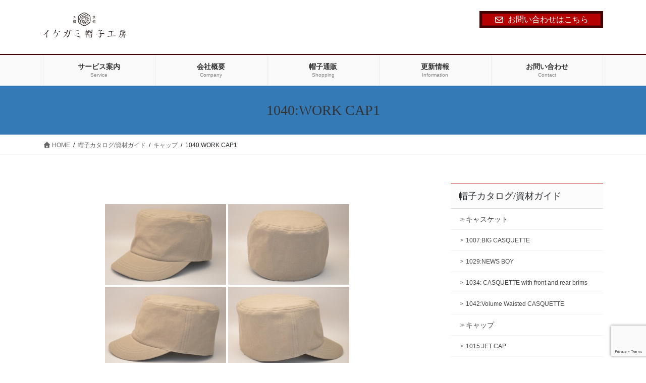

--- FILE ---
content_type: text/html; charset=UTF-8
request_url: https://ikegami-boushi.com/catalog/cap/1040work-cap1/
body_size: 22769
content:
<!DOCTYPE html>
<html dir="ltr" lang="ja" prefix="og: https://ogp.me/ns#">
<head>
<meta charset="utf-8">
<meta http-equiv="X-UA-Compatible" content="IE=edge">
<meta name="viewport" content="width=device-width, initial-scale=1">

<title>ワークキャップ | 帽子のOEMとオーダーメイドならイケガミ帽子工房</title>
	<style>img:is([sizes="auto" i], [sizes^="auto," i]) { contain-intrinsic-size: 3000px 1500px }</style>
	
		<!-- All in One SEO 4.9.2 - aioseo.com -->
	<meta name="description" content="アメリカ西部開拓時代に誕生。 主に、鉄道員が被ったためレールキャップとも呼ばれる。" />
	<meta name="robots" content="max-image-preview:large" />
	<meta name="google-site-verification" content="OveJtS2dG0ywafaWpnZgqcYt-g64cWDliGeciBOye58" />
	<meta name="keywords" content="帽子,カタログ,キャップ,ドゴールキャップ,レールキャップ" />
	<link rel="canonical" href="https://ikegami-boushi.com/catalog/cap/1040work-cap1/" />
	<meta name="generator" content="All in One SEO (AIOSEO) 4.9.2" />
		<meta property="og:locale" content="ja_JP" />
		<meta property="og:site_name" content="イケガミ帽子工房" />
		<meta property="og:type" content="article" />
		<meta property="og:title" content="ワークキャップ | 帽子のOEMとオーダーメイドならイケガミ帽子工房" />
		<meta property="og:description" content="アメリカ西部開拓時代に誕生。 主に、鉄道員が被ったためレールキャップとも呼ばれる。" />
		<meta property="og:url" content="https://ikegami-boushi.com/catalog/cap/1040work-cap1/" />
		<meta property="og:image" content="https://ikegami-boushi.com/wp-content/uploads/2020/05/bk_8.png" />
		<meta property="og:image:secure_url" content="https://ikegami-boushi.com/wp-content/uploads/2020/05/bk_8.png" />
		<meta property="og:image:width" content="2059" />
		<meta property="og:image:height" content="626" />
		<meta property="article:published_time" content="2020-05-13T06:07:28+00:00" />
		<meta property="article:modified_time" content="2020-05-13T06:07:28+00:00" />
		<meta name="twitter:card" content="summary" />
		<meta name="twitter:site" content="@ikegami_boushi" />
		<meta name="twitter:title" content="ワークキャップ | 帽子のOEMとオーダーメイドならイケガミ帽子工房" />
		<meta name="twitter:description" content="アメリカ西部開拓時代に誕生。 主に、鉄道員が被ったためレールキャップとも呼ばれる。" />
		<meta name="twitter:creator" content="@ikegami_boushi" />
		<meta name="twitter:image" content="https://ikegami-boushi.com/wp-content/uploads/2020/05/bk_8.png" />
		<script type="application/ld+json" class="aioseo-schema">
			{"@context":"https:\/\/schema.org","@graph":[{"@type":"BreadcrumbList","@id":"https:\/\/ikegami-boushi.com\/catalog\/cap\/1040work-cap1\/#breadcrumblist","itemListElement":[{"@type":"ListItem","@id":"https:\/\/ikegami-boushi.com#listItem","position":1,"name":"Home","item":"https:\/\/ikegami-boushi.com","nextItem":{"@type":"ListItem","@id":"https:\/\/ikegami-boushi.com\/catalog\/#listItem","name":"\u5e3d\u5b50\u30ab\u30bf\u30ed\u30b0\/\u8cc7\u6750\u30ac\u30a4\u30c9"}},{"@type":"ListItem","@id":"https:\/\/ikegami-boushi.com\/catalog\/#listItem","position":2,"name":"\u5e3d\u5b50\u30ab\u30bf\u30ed\u30b0\/\u8cc7\u6750\u30ac\u30a4\u30c9","item":"https:\/\/ikegami-boushi.com\/catalog\/","nextItem":{"@type":"ListItem","@id":"https:\/\/ikegami-boushi.com\/catalog\/cap\/#listItem","name":"\u30ad\u30e3\u30c3\u30d7"},"previousItem":{"@type":"ListItem","@id":"https:\/\/ikegami-boushi.com#listItem","name":"Home"}},{"@type":"ListItem","@id":"https:\/\/ikegami-boushi.com\/catalog\/cap\/#listItem","position":3,"name":"\u30ad\u30e3\u30c3\u30d7","item":"https:\/\/ikegami-boushi.com\/catalog\/cap\/","nextItem":{"@type":"ListItem","@id":"https:\/\/ikegami-boushi.com\/catalog\/cap\/1040work-cap1\/#listItem","name":"1040:WORK CAP1"},"previousItem":{"@type":"ListItem","@id":"https:\/\/ikegami-boushi.com\/catalog\/#listItem","name":"\u5e3d\u5b50\u30ab\u30bf\u30ed\u30b0\/\u8cc7\u6750\u30ac\u30a4\u30c9"}},{"@type":"ListItem","@id":"https:\/\/ikegami-boushi.com\/catalog\/cap\/1040work-cap1\/#listItem","position":4,"name":"1040:WORK CAP1","previousItem":{"@type":"ListItem","@id":"https:\/\/ikegami-boushi.com\/catalog\/cap\/#listItem","name":"\u30ad\u30e3\u30c3\u30d7"}}]},{"@type":"Organization","@id":"https:\/\/ikegami-boushi.com\/#organization","name":"\u5e3d\u5b50\u306eOEM\u3068\u30aa\u30fc\u30c0\u30fc\u30e1\u30a4\u30c9\u306a\u3089\u30a4\u30b1\u30ac\u30df\u5e3d\u5b50\u5de5\u623f","description":"\u8868\u751f\u5730\u3092\u6301\u3061\u3053\u3080\u3060\u3051\u3067\u30aa\u30ea\u30b8\u30ca\u30eb\u306e\u5e3d\u5b50\u3092\u304a\u3064\u304f\u308a\u3057\u307e\u3059","url":"https:\/\/ikegami-boushi.com\/","sameAs":["https:\/\/twitter.com\/ikegami_boushi"]},{"@type":"WebPage","@id":"https:\/\/ikegami-boushi.com\/catalog\/cap\/1040work-cap1\/#webpage","url":"https:\/\/ikegami-boushi.com\/catalog\/cap\/1040work-cap1\/","name":"\u30ef\u30fc\u30af\u30ad\u30e3\u30c3\u30d7 | \u5e3d\u5b50\u306eOEM\u3068\u30aa\u30fc\u30c0\u30fc\u30e1\u30a4\u30c9\u306a\u3089\u30a4\u30b1\u30ac\u30df\u5e3d\u5b50\u5de5\u623f","description":"\u30a2\u30e1\u30ea\u30ab\u897f\u90e8\u958b\u62d3\u6642\u4ee3\u306b\u8a95\u751f\u3002 \u4e3b\u306b\u3001\u9244\u9053\u54e1\u304c\u88ab\u3063\u305f\u305f\u3081\u30ec\u30fc\u30eb\u30ad\u30e3\u30c3\u30d7\u3068\u3082\u547c\u3070\u308c\u308b\u3002","inLanguage":"ja","isPartOf":{"@id":"https:\/\/ikegami-boushi.com\/#website"},"breadcrumb":{"@id":"https:\/\/ikegami-boushi.com\/catalog\/cap\/1040work-cap1\/#breadcrumblist"},"datePublished":"2020-05-13T15:07:28+09:00","dateModified":"2020-05-13T15:07:28+09:00"},{"@type":"WebSite","@id":"https:\/\/ikegami-boushi.com\/#website","url":"https:\/\/ikegami-boushi.com\/","name":"\u5e3d\u5b50\u306eOEM\u3068\u30aa\u30fc\u30c0\u30fc\u30e1\u30a4\u30c9\u306a\u3089\u30a4\u30b1\u30ac\u30df\u5e3d\u5b50\u5de5\u623f","description":"\u8868\u751f\u5730\u3092\u6301\u3061\u3053\u3080\u3060\u3051\u3067\u30aa\u30ea\u30b8\u30ca\u30eb\u306e\u5e3d\u5b50\u3092\u304a\u3064\u304f\u308a\u3057\u307e\u3059","inLanguage":"ja","publisher":{"@id":"https:\/\/ikegami-boushi.com\/#organization"}}]}
		</script>
		<!-- All in One SEO -->

<link rel="alternate" type="application/rss+xml" title="帽子のOEMとオーダーメイドならイケガミ帽子工房 &raquo; フィード" href="https://ikegami-boushi.com/feed/" />
<link rel="alternate" type="application/rss+xml" title="帽子のOEMとオーダーメイドならイケガミ帽子工房 &raquo; コメントフィード" href="https://ikegami-boushi.com/comments/feed/" />
		<!-- This site uses the Google Analytics by MonsterInsights plugin v9.11.0 - Using Analytics tracking - https://www.monsterinsights.com/ -->
							<script src="//www.googletagmanager.com/gtag/js?id=G-VP83M9N2Y9"  data-cfasync="false" data-wpfc-render="false" type="text/javascript" async></script>
			<script data-cfasync="false" data-wpfc-render="false" type="text/javascript">
				var mi_version = '9.11.0';
				var mi_track_user = true;
				var mi_no_track_reason = '';
								var MonsterInsightsDefaultLocations = {"page_location":"https:\/\/ikegami-boushi.com\/catalog\/cap\/1040work-cap1\/"};
								if ( typeof MonsterInsightsPrivacyGuardFilter === 'function' ) {
					var MonsterInsightsLocations = (typeof MonsterInsightsExcludeQuery === 'object') ? MonsterInsightsPrivacyGuardFilter( MonsterInsightsExcludeQuery ) : MonsterInsightsPrivacyGuardFilter( MonsterInsightsDefaultLocations );
				} else {
					var MonsterInsightsLocations = (typeof MonsterInsightsExcludeQuery === 'object') ? MonsterInsightsExcludeQuery : MonsterInsightsDefaultLocations;
				}

								var disableStrs = [
										'ga-disable-G-VP83M9N2Y9',
									];

				/* Function to detect opted out users */
				function __gtagTrackerIsOptedOut() {
					for (var index = 0; index < disableStrs.length; index++) {
						if (document.cookie.indexOf(disableStrs[index] + '=true') > -1) {
							return true;
						}
					}

					return false;
				}

				/* Disable tracking if the opt-out cookie exists. */
				if (__gtagTrackerIsOptedOut()) {
					for (var index = 0; index < disableStrs.length; index++) {
						window[disableStrs[index]] = true;
					}
				}

				/* Opt-out function */
				function __gtagTrackerOptout() {
					for (var index = 0; index < disableStrs.length; index++) {
						document.cookie = disableStrs[index] + '=true; expires=Thu, 31 Dec 2099 23:59:59 UTC; path=/';
						window[disableStrs[index]] = true;
					}
				}

				if ('undefined' === typeof gaOptout) {
					function gaOptout() {
						__gtagTrackerOptout();
					}
				}
								window.dataLayer = window.dataLayer || [];

				window.MonsterInsightsDualTracker = {
					helpers: {},
					trackers: {},
				};
				if (mi_track_user) {
					function __gtagDataLayer() {
						dataLayer.push(arguments);
					}

					function __gtagTracker(type, name, parameters) {
						if (!parameters) {
							parameters = {};
						}

						if (parameters.send_to) {
							__gtagDataLayer.apply(null, arguments);
							return;
						}

						if (type === 'event') {
														parameters.send_to = monsterinsights_frontend.v4_id;
							var hookName = name;
							if (typeof parameters['event_category'] !== 'undefined') {
								hookName = parameters['event_category'] + ':' + name;
							}

							if (typeof MonsterInsightsDualTracker.trackers[hookName] !== 'undefined') {
								MonsterInsightsDualTracker.trackers[hookName](parameters);
							} else {
								__gtagDataLayer('event', name, parameters);
							}
							
						} else {
							__gtagDataLayer.apply(null, arguments);
						}
					}

					__gtagTracker('js', new Date());
					__gtagTracker('set', {
						'developer_id.dZGIzZG': true,
											});
					if ( MonsterInsightsLocations.page_location ) {
						__gtagTracker('set', MonsterInsightsLocations);
					}
										__gtagTracker('config', 'G-VP83M9N2Y9', {"forceSSL":"true","link_attribution":"true"} );
										window.gtag = __gtagTracker;										(function () {
						/* https://developers.google.com/analytics/devguides/collection/analyticsjs/ */
						/* ga and __gaTracker compatibility shim. */
						var noopfn = function () {
							return null;
						};
						var newtracker = function () {
							return new Tracker();
						};
						var Tracker = function () {
							return null;
						};
						var p = Tracker.prototype;
						p.get = noopfn;
						p.set = noopfn;
						p.send = function () {
							var args = Array.prototype.slice.call(arguments);
							args.unshift('send');
							__gaTracker.apply(null, args);
						};
						var __gaTracker = function () {
							var len = arguments.length;
							if (len === 0) {
								return;
							}
							var f = arguments[len - 1];
							if (typeof f !== 'object' || f === null || typeof f.hitCallback !== 'function') {
								if ('send' === arguments[0]) {
									var hitConverted, hitObject = false, action;
									if ('event' === arguments[1]) {
										if ('undefined' !== typeof arguments[3]) {
											hitObject = {
												'eventAction': arguments[3],
												'eventCategory': arguments[2],
												'eventLabel': arguments[4],
												'value': arguments[5] ? arguments[5] : 1,
											}
										}
									}
									if ('pageview' === arguments[1]) {
										if ('undefined' !== typeof arguments[2]) {
											hitObject = {
												'eventAction': 'page_view',
												'page_path': arguments[2],
											}
										}
									}
									if (typeof arguments[2] === 'object') {
										hitObject = arguments[2];
									}
									if (typeof arguments[5] === 'object') {
										Object.assign(hitObject, arguments[5]);
									}
									if ('undefined' !== typeof arguments[1].hitType) {
										hitObject = arguments[1];
										if ('pageview' === hitObject.hitType) {
											hitObject.eventAction = 'page_view';
										}
									}
									if (hitObject) {
										action = 'timing' === arguments[1].hitType ? 'timing_complete' : hitObject.eventAction;
										hitConverted = mapArgs(hitObject);
										__gtagTracker('event', action, hitConverted);
									}
								}
								return;
							}

							function mapArgs(args) {
								var arg, hit = {};
								var gaMap = {
									'eventCategory': 'event_category',
									'eventAction': 'event_action',
									'eventLabel': 'event_label',
									'eventValue': 'event_value',
									'nonInteraction': 'non_interaction',
									'timingCategory': 'event_category',
									'timingVar': 'name',
									'timingValue': 'value',
									'timingLabel': 'event_label',
									'page': 'page_path',
									'location': 'page_location',
									'title': 'page_title',
									'referrer' : 'page_referrer',
								};
								for (arg in args) {
																		if (!(!args.hasOwnProperty(arg) || !gaMap.hasOwnProperty(arg))) {
										hit[gaMap[arg]] = args[arg];
									} else {
										hit[arg] = args[arg];
									}
								}
								return hit;
							}

							try {
								f.hitCallback();
							} catch (ex) {
							}
						};
						__gaTracker.create = newtracker;
						__gaTracker.getByName = newtracker;
						__gaTracker.getAll = function () {
							return [];
						};
						__gaTracker.remove = noopfn;
						__gaTracker.loaded = true;
						window['__gaTracker'] = __gaTracker;
					})();
									} else {
										console.log("");
					(function () {
						function __gtagTracker() {
							return null;
						}

						window['__gtagTracker'] = __gtagTracker;
						window['gtag'] = __gtagTracker;
					})();
									}
			</script>
							<!-- / Google Analytics by MonsterInsights -->
		<script type="text/javascript">
/* <![CDATA[ */
window._wpemojiSettings = {"baseUrl":"https:\/\/s.w.org\/images\/core\/emoji\/15.0.3\/72x72\/","ext":".png","svgUrl":"https:\/\/s.w.org\/images\/core\/emoji\/15.0.3\/svg\/","svgExt":".svg","source":{"concatemoji":"https:\/\/ikegami-boushi.com\/wp-includes\/js\/wp-emoji-release.min.js?ver=4a908f5af32780247c486320119a98c5"}};
/*! This file is auto-generated */
!function(i,n){var o,s,e;function c(e){try{var t={supportTests:e,timestamp:(new Date).valueOf()};sessionStorage.setItem(o,JSON.stringify(t))}catch(e){}}function p(e,t,n){e.clearRect(0,0,e.canvas.width,e.canvas.height),e.fillText(t,0,0);var t=new Uint32Array(e.getImageData(0,0,e.canvas.width,e.canvas.height).data),r=(e.clearRect(0,0,e.canvas.width,e.canvas.height),e.fillText(n,0,0),new Uint32Array(e.getImageData(0,0,e.canvas.width,e.canvas.height).data));return t.every(function(e,t){return e===r[t]})}function u(e,t,n){switch(t){case"flag":return n(e,"\ud83c\udff3\ufe0f\u200d\u26a7\ufe0f","\ud83c\udff3\ufe0f\u200b\u26a7\ufe0f")?!1:!n(e,"\ud83c\uddfa\ud83c\uddf3","\ud83c\uddfa\u200b\ud83c\uddf3")&&!n(e,"\ud83c\udff4\udb40\udc67\udb40\udc62\udb40\udc65\udb40\udc6e\udb40\udc67\udb40\udc7f","\ud83c\udff4\u200b\udb40\udc67\u200b\udb40\udc62\u200b\udb40\udc65\u200b\udb40\udc6e\u200b\udb40\udc67\u200b\udb40\udc7f");case"emoji":return!n(e,"\ud83d\udc26\u200d\u2b1b","\ud83d\udc26\u200b\u2b1b")}return!1}function f(e,t,n){var r="undefined"!=typeof WorkerGlobalScope&&self instanceof WorkerGlobalScope?new OffscreenCanvas(300,150):i.createElement("canvas"),a=r.getContext("2d",{willReadFrequently:!0}),o=(a.textBaseline="top",a.font="600 32px Arial",{});return e.forEach(function(e){o[e]=t(a,e,n)}),o}function t(e){var t=i.createElement("script");t.src=e,t.defer=!0,i.head.appendChild(t)}"undefined"!=typeof Promise&&(o="wpEmojiSettingsSupports",s=["flag","emoji"],n.supports={everything:!0,everythingExceptFlag:!0},e=new Promise(function(e){i.addEventListener("DOMContentLoaded",e,{once:!0})}),new Promise(function(t){var n=function(){try{var e=JSON.parse(sessionStorage.getItem(o));if("object"==typeof e&&"number"==typeof e.timestamp&&(new Date).valueOf()<e.timestamp+604800&&"object"==typeof e.supportTests)return e.supportTests}catch(e){}return null}();if(!n){if("undefined"!=typeof Worker&&"undefined"!=typeof OffscreenCanvas&&"undefined"!=typeof URL&&URL.createObjectURL&&"undefined"!=typeof Blob)try{var e="postMessage("+f.toString()+"("+[JSON.stringify(s),u.toString(),p.toString()].join(",")+"));",r=new Blob([e],{type:"text/javascript"}),a=new Worker(URL.createObjectURL(r),{name:"wpTestEmojiSupports"});return void(a.onmessage=function(e){c(n=e.data),a.terminate(),t(n)})}catch(e){}c(n=f(s,u,p))}t(n)}).then(function(e){for(var t in e)n.supports[t]=e[t],n.supports.everything=n.supports.everything&&n.supports[t],"flag"!==t&&(n.supports.everythingExceptFlag=n.supports.everythingExceptFlag&&n.supports[t]);n.supports.everythingExceptFlag=n.supports.everythingExceptFlag&&!n.supports.flag,n.DOMReady=!1,n.readyCallback=function(){n.DOMReady=!0}}).then(function(){return e}).then(function(){var e;n.supports.everything||(n.readyCallback(),(e=n.source||{}).concatemoji?t(e.concatemoji):e.wpemoji&&e.twemoji&&(t(e.twemoji),t(e.wpemoji)))}))}((window,document),window._wpemojiSettings);
/* ]]> */
</script>
<link rel='stylesheet' id='sbr_styles-css' href='https://ikegami-boushi.com/wp-content/plugins/reviews-feed/assets/css/sbr-styles.min.css?ver=2.1.1' type='text/css' media='all' />
<link rel='stylesheet' id='sbi_styles-css' href='https://ikegami-boushi.com/wp-content/plugins/instagram-feed/css/sbi-styles.min.css?ver=6.10.0' type='text/css' media='all' />
<link rel='stylesheet' id='vkExUnit_common_style-css' href='https://ikegami-boushi.com/wp-content/plugins/vk-all-in-one-expansion-unit/assets/css/vkExUnit_style.css?ver=9.113.0.1' type='text/css' media='all' />
<style id='vkExUnit_common_style-inline-css' type='text/css'>
:root {--ver_page_top_button_url:url(https://ikegami-boushi.com/wp-content/plugins/vk-all-in-one-expansion-unit/assets/images/to-top-btn-icon.svg);}@font-face {font-weight: normal;font-style: normal;font-family: "vk_sns";src: url("https://ikegami-boushi.com/wp-content/plugins/vk-all-in-one-expansion-unit/inc/sns/icons/fonts/vk_sns.eot?-bq20cj");src: url("https://ikegami-boushi.com/wp-content/plugins/vk-all-in-one-expansion-unit/inc/sns/icons/fonts/vk_sns.eot?#iefix-bq20cj") format("embedded-opentype"),url("https://ikegami-boushi.com/wp-content/plugins/vk-all-in-one-expansion-unit/inc/sns/icons/fonts/vk_sns.woff?-bq20cj") format("woff"),url("https://ikegami-boushi.com/wp-content/plugins/vk-all-in-one-expansion-unit/inc/sns/icons/fonts/vk_sns.ttf?-bq20cj") format("truetype"),url("https://ikegami-boushi.com/wp-content/plugins/vk-all-in-one-expansion-unit/inc/sns/icons/fonts/vk_sns.svg?-bq20cj#vk_sns") format("svg");}
.veu_promotion-alert__content--text {border: 1px solid rgba(0,0,0,0.125);padding: 0.5em 1em;border-radius: var(--vk-size-radius);margin-bottom: var(--vk-margin-block-bottom);font-size: 0.875rem;}/* Alert Content部分に段落タグを入れた場合に最後の段落の余白を0にする */.veu_promotion-alert__content--text p:last-of-type{margin-bottom:0;margin-top: 0;}
</style>
<style id='wp-emoji-styles-inline-css' type='text/css'>

	img.wp-smiley, img.emoji {
		display: inline !important;
		border: none !important;
		box-shadow: none !important;
		height: 1em !important;
		width: 1em !important;
		margin: 0 0.07em !important;
		vertical-align: -0.1em !important;
		background: none !important;
		padding: 0 !important;
	}
</style>
<link rel='stylesheet' id='wp-block-library-css' href='https://ikegami-boushi.com/wp-includes/css/dist/block-library/style.min.css?ver=4a908f5af32780247c486320119a98c5' type='text/css' media='all' />
<style id='wp-block-library-inline-css' type='text/css'>
.vk-cols--reverse{flex-direction:row-reverse}.vk-cols--hasbtn{margin-bottom:0}.vk-cols--hasbtn>.row>.vk_gridColumn_item,.vk-cols--hasbtn>.wp-block-column{position:relative;padding-bottom:3em}.vk-cols--hasbtn>.row>.vk_gridColumn_item>.wp-block-buttons,.vk-cols--hasbtn>.row>.vk_gridColumn_item>.vk_button,.vk-cols--hasbtn>.wp-block-column>.wp-block-buttons,.vk-cols--hasbtn>.wp-block-column>.vk_button{position:absolute;bottom:0;width:100%}.vk-cols--fit.wp-block-columns{gap:0}.vk-cols--fit.wp-block-columns,.vk-cols--fit.wp-block-columns:not(.is-not-stacked-on-mobile){margin-top:0;margin-bottom:0;justify-content:space-between}.vk-cols--fit.wp-block-columns>.wp-block-column *:last-child,.vk-cols--fit.wp-block-columns:not(.is-not-stacked-on-mobile)>.wp-block-column *:last-child{margin-bottom:0}.vk-cols--fit.wp-block-columns>.wp-block-column>.wp-block-cover,.vk-cols--fit.wp-block-columns:not(.is-not-stacked-on-mobile)>.wp-block-column>.wp-block-cover{margin-top:0}.vk-cols--fit.wp-block-columns.has-background,.vk-cols--fit.wp-block-columns:not(.is-not-stacked-on-mobile).has-background{padding:0}@media(max-width: 599px){.vk-cols--fit.wp-block-columns:not(.has-background)>.wp-block-column:not(.has-background),.vk-cols--fit.wp-block-columns:not(.is-not-stacked-on-mobile):not(.has-background)>.wp-block-column:not(.has-background){padding-left:0 !important;padding-right:0 !important}}@media(min-width: 782px){.vk-cols--fit.wp-block-columns .block-editor-block-list__block.wp-block-column:not(:first-child),.vk-cols--fit.wp-block-columns>.wp-block-column:not(:first-child),.vk-cols--fit.wp-block-columns:not(.is-not-stacked-on-mobile) .block-editor-block-list__block.wp-block-column:not(:first-child),.vk-cols--fit.wp-block-columns:not(.is-not-stacked-on-mobile)>.wp-block-column:not(:first-child){margin-left:0}}@media(min-width: 600px)and (max-width: 781px){.vk-cols--fit.wp-block-columns .wp-block-column:nth-child(2n),.vk-cols--fit.wp-block-columns:not(.is-not-stacked-on-mobile) .wp-block-column:nth-child(2n){margin-left:0}.vk-cols--fit.wp-block-columns .wp-block-column:not(:only-child),.vk-cols--fit.wp-block-columns:not(.is-not-stacked-on-mobile) .wp-block-column:not(:only-child){flex-basis:50% !important}}.vk-cols--fit--gap1.wp-block-columns{gap:1px}@media(min-width: 600px)and (max-width: 781px){.vk-cols--fit--gap1.wp-block-columns .wp-block-column:not(:only-child){flex-basis:calc(50% - 1px) !important}}.vk-cols--fit.vk-cols--grid>.block-editor-block-list__block,.vk-cols--fit.vk-cols--grid>.wp-block-column,.vk-cols--fit.vk-cols--grid:not(.is-not-stacked-on-mobile)>.block-editor-block-list__block,.vk-cols--fit.vk-cols--grid:not(.is-not-stacked-on-mobile)>.wp-block-column{flex-basis:50%;box-sizing:border-box}@media(max-width: 599px){.vk-cols--fit.vk-cols--grid.vk-cols--grid--alignfull>.wp-block-column:nth-child(2)>.wp-block-cover,.vk-cols--fit.vk-cols--grid.vk-cols--grid--alignfull>.wp-block-column:nth-child(2)>.vk_outer,.vk-cols--fit.vk-cols--grid:not(.is-not-stacked-on-mobile).vk-cols--grid--alignfull>.wp-block-column:nth-child(2)>.wp-block-cover,.vk-cols--fit.vk-cols--grid:not(.is-not-stacked-on-mobile).vk-cols--grid--alignfull>.wp-block-column:nth-child(2)>.vk_outer{width:100vw;margin-right:calc((100% - 100vw)/2);margin-left:calc((100% - 100vw)/2)}}@media(min-width: 600px){.vk-cols--fit.vk-cols--grid.vk-cols--grid--alignfull>.wp-block-column:nth-child(2)>.wp-block-cover,.vk-cols--fit.vk-cols--grid.vk-cols--grid--alignfull>.wp-block-column:nth-child(2)>.vk_outer,.vk-cols--fit.vk-cols--grid:not(.is-not-stacked-on-mobile).vk-cols--grid--alignfull>.wp-block-column:nth-child(2)>.wp-block-cover,.vk-cols--fit.vk-cols--grid:not(.is-not-stacked-on-mobile).vk-cols--grid--alignfull>.wp-block-column:nth-child(2)>.vk_outer{margin-right:calc(100% - 50vw);width:50vw}}@media(min-width: 600px){.vk-cols--fit.vk-cols--grid.vk-cols--grid--alignfull.vk-cols--reverse>.wp-block-column,.vk-cols--fit.vk-cols--grid:not(.is-not-stacked-on-mobile).vk-cols--grid--alignfull.vk-cols--reverse>.wp-block-column{margin-left:0;margin-right:0}.vk-cols--fit.vk-cols--grid.vk-cols--grid--alignfull.vk-cols--reverse>.wp-block-column:nth-child(2)>.wp-block-cover,.vk-cols--fit.vk-cols--grid.vk-cols--grid--alignfull.vk-cols--reverse>.wp-block-column:nth-child(2)>.vk_outer,.vk-cols--fit.vk-cols--grid:not(.is-not-stacked-on-mobile).vk-cols--grid--alignfull.vk-cols--reverse>.wp-block-column:nth-child(2)>.wp-block-cover,.vk-cols--fit.vk-cols--grid:not(.is-not-stacked-on-mobile).vk-cols--grid--alignfull.vk-cols--reverse>.wp-block-column:nth-child(2)>.vk_outer{margin-left:calc(100% - 50vw)}}.vk-cols--menu h2,.vk-cols--menu h3,.vk-cols--menu h4,.vk-cols--menu h5{margin-bottom:.2em;text-shadow:#000 0 0 10px}.vk-cols--menu h2:first-child,.vk-cols--menu h3:first-child,.vk-cols--menu h4:first-child,.vk-cols--menu h5:first-child{margin-top:0}.vk-cols--menu p{margin-bottom:1rem;text-shadow:#000 0 0 10px}.vk-cols--menu .wp-block-cover__inner-container:last-child{margin-bottom:0}.vk-cols--fitbnrs .wp-block-column .wp-block-cover:hover img{filter:unset}.vk-cols--fitbnrs .wp-block-column .wp-block-cover:hover{background-color:unset}.vk-cols--fitbnrs .wp-block-column .wp-block-cover:hover .wp-block-cover__image-background{filter:unset !important}.vk-cols--fitbnrs .wp-block-cover .wp-block-cover__inner-container{position:absolute;height:100%;width:100%}.vk-cols--fitbnrs .vk_button{height:100%;margin:0}.vk-cols--fitbnrs .vk_button .vk_button_btn,.vk-cols--fitbnrs .vk_button .btn{height:100%;width:100%;border:none;box-shadow:none;background-color:unset !important;transition:unset}.vk-cols--fitbnrs .vk_button .vk_button_btn:hover,.vk-cols--fitbnrs .vk_button .btn:hover{transition:unset}.vk-cols--fitbnrs .vk_button .vk_button_btn:after,.vk-cols--fitbnrs .vk_button .btn:after{border:none}.vk-cols--fitbnrs .vk_button .vk_button_link_txt{width:100%;position:absolute;top:50%;left:50%;transform:translateY(-50%) translateX(-50%);font-size:2rem;text-shadow:#000 0 0 10px}.vk-cols--fitbnrs .vk_button .vk_button_link_subCaption{width:100%;position:absolute;top:calc(50% + 2.2em);left:50%;transform:translateY(-50%) translateX(-50%);text-shadow:#000 0 0 10px}@media(min-width: 992px){.vk-cols--media.wp-block-columns{gap:3rem}}.vk-fit-map figure{margin-bottom:0}.vk-fit-map iframe{position:relative;margin-bottom:0;display:block;max-height:400px;width:100vw}.vk-fit-map:is(.alignfull,.alignwide) div{max-width:100%}.vk-table--th--width25 :where(tr>*:first-child){width:25%}.vk-table--th--width30 :where(tr>*:first-child){width:30%}.vk-table--th--width35 :where(tr>*:first-child){width:35%}.vk-table--th--width40 :where(tr>*:first-child){width:40%}.vk-table--th--bg-bright :where(tr>*:first-child){background-color:var(--wp--preset--color--bg-secondary, rgba(0, 0, 0, 0.05))}@media(max-width: 599px){.vk-table--mobile-block :is(th,td){width:100%;display:block}.vk-table--mobile-block.wp-block-table table :is(th,td){border-top:none}}.vk-table--width--th25 :where(tr>*:first-child){width:25%}.vk-table--width--th30 :where(tr>*:first-child){width:30%}.vk-table--width--th35 :where(tr>*:first-child){width:35%}.vk-table--width--th40 :where(tr>*:first-child){width:40%}.no-margin{margin:0}@media(max-width: 599px){.wp-block-image.vk-aligncenter--mobile>.alignright{float:none;margin-left:auto;margin-right:auto}.vk-no-padding-horizontal--mobile{padding-left:0 !important;padding-right:0 !important}}
/* VK Color Palettes */
</style>
<link rel='stylesheet' id='aioseo/css/src/vue/standalone/blocks/table-of-contents/global.scss-css' href='https://ikegami-boushi.com/wp-content/plugins/all-in-one-seo-pack/dist/Lite/assets/css/table-of-contents/global.e90f6d47.css?ver=4.9.2' type='text/css' media='all' />
<style id='classic-theme-styles-inline-css' type='text/css'>
/*! This file is auto-generated */
.wp-block-button__link{color:#fff;background-color:#32373c;border-radius:9999px;box-shadow:none;text-decoration:none;padding:calc(.667em + 2px) calc(1.333em + 2px);font-size:1.125em}.wp-block-file__button{background:#32373c;color:#fff;text-decoration:none}
</style>
<style id='global-styles-inline-css' type='text/css'>
:root{--wp--preset--aspect-ratio--square: 1;--wp--preset--aspect-ratio--4-3: 4/3;--wp--preset--aspect-ratio--3-4: 3/4;--wp--preset--aspect-ratio--3-2: 3/2;--wp--preset--aspect-ratio--2-3: 2/3;--wp--preset--aspect-ratio--16-9: 16/9;--wp--preset--aspect-ratio--9-16: 9/16;--wp--preset--color--black: #000000;--wp--preset--color--cyan-bluish-gray: #abb8c3;--wp--preset--color--white: #ffffff;--wp--preset--color--pale-pink: #f78da7;--wp--preset--color--vivid-red: #cf2e2e;--wp--preset--color--luminous-vivid-orange: #ff6900;--wp--preset--color--luminous-vivid-amber: #fcb900;--wp--preset--color--light-green-cyan: #7bdcb5;--wp--preset--color--vivid-green-cyan: #00d084;--wp--preset--color--pale-cyan-blue: #8ed1fc;--wp--preset--color--vivid-cyan-blue: #0693e3;--wp--preset--color--vivid-purple: #9b51e0;--wp--preset--gradient--vivid-cyan-blue-to-vivid-purple: linear-gradient(135deg,rgba(6,147,227,1) 0%,rgb(155,81,224) 100%);--wp--preset--gradient--light-green-cyan-to-vivid-green-cyan: linear-gradient(135deg,rgb(122,220,180) 0%,rgb(0,208,130) 100%);--wp--preset--gradient--luminous-vivid-amber-to-luminous-vivid-orange: linear-gradient(135deg,rgba(252,185,0,1) 0%,rgba(255,105,0,1) 100%);--wp--preset--gradient--luminous-vivid-orange-to-vivid-red: linear-gradient(135deg,rgba(255,105,0,1) 0%,rgb(207,46,46) 100%);--wp--preset--gradient--very-light-gray-to-cyan-bluish-gray: linear-gradient(135deg,rgb(238,238,238) 0%,rgb(169,184,195) 100%);--wp--preset--gradient--cool-to-warm-spectrum: linear-gradient(135deg,rgb(74,234,220) 0%,rgb(151,120,209) 20%,rgb(207,42,186) 40%,rgb(238,44,130) 60%,rgb(251,105,98) 80%,rgb(254,248,76) 100%);--wp--preset--gradient--blush-light-purple: linear-gradient(135deg,rgb(255,206,236) 0%,rgb(152,150,240) 100%);--wp--preset--gradient--blush-bordeaux: linear-gradient(135deg,rgb(254,205,165) 0%,rgb(254,45,45) 50%,rgb(107,0,62) 100%);--wp--preset--gradient--luminous-dusk: linear-gradient(135deg,rgb(255,203,112) 0%,rgb(199,81,192) 50%,rgb(65,88,208) 100%);--wp--preset--gradient--pale-ocean: linear-gradient(135deg,rgb(255,245,203) 0%,rgb(182,227,212) 50%,rgb(51,167,181) 100%);--wp--preset--gradient--electric-grass: linear-gradient(135deg,rgb(202,248,128) 0%,rgb(113,206,126) 100%);--wp--preset--gradient--midnight: linear-gradient(135deg,rgb(2,3,129) 0%,rgb(40,116,252) 100%);--wp--preset--font-size--small: 13px;--wp--preset--font-size--medium: 20px;--wp--preset--font-size--large: 36px;--wp--preset--font-size--x-large: 42px;--wp--preset--spacing--20: 0.44rem;--wp--preset--spacing--30: 0.67rem;--wp--preset--spacing--40: 1rem;--wp--preset--spacing--50: 1.5rem;--wp--preset--spacing--60: 2.25rem;--wp--preset--spacing--70: 3.38rem;--wp--preset--spacing--80: 5.06rem;--wp--preset--shadow--natural: 6px 6px 9px rgba(0, 0, 0, 0.2);--wp--preset--shadow--deep: 12px 12px 50px rgba(0, 0, 0, 0.4);--wp--preset--shadow--sharp: 6px 6px 0px rgba(0, 0, 0, 0.2);--wp--preset--shadow--outlined: 6px 6px 0px -3px rgba(255, 255, 255, 1), 6px 6px rgba(0, 0, 0, 1);--wp--preset--shadow--crisp: 6px 6px 0px rgba(0, 0, 0, 1);}:where(.is-layout-flex){gap: 0.5em;}:where(.is-layout-grid){gap: 0.5em;}body .is-layout-flex{display: flex;}.is-layout-flex{flex-wrap: wrap;align-items: center;}.is-layout-flex > :is(*, div){margin: 0;}body .is-layout-grid{display: grid;}.is-layout-grid > :is(*, div){margin: 0;}:where(.wp-block-columns.is-layout-flex){gap: 2em;}:where(.wp-block-columns.is-layout-grid){gap: 2em;}:where(.wp-block-post-template.is-layout-flex){gap: 1.25em;}:where(.wp-block-post-template.is-layout-grid){gap: 1.25em;}.has-black-color{color: var(--wp--preset--color--black) !important;}.has-cyan-bluish-gray-color{color: var(--wp--preset--color--cyan-bluish-gray) !important;}.has-white-color{color: var(--wp--preset--color--white) !important;}.has-pale-pink-color{color: var(--wp--preset--color--pale-pink) !important;}.has-vivid-red-color{color: var(--wp--preset--color--vivid-red) !important;}.has-luminous-vivid-orange-color{color: var(--wp--preset--color--luminous-vivid-orange) !important;}.has-luminous-vivid-amber-color{color: var(--wp--preset--color--luminous-vivid-amber) !important;}.has-light-green-cyan-color{color: var(--wp--preset--color--light-green-cyan) !important;}.has-vivid-green-cyan-color{color: var(--wp--preset--color--vivid-green-cyan) !important;}.has-pale-cyan-blue-color{color: var(--wp--preset--color--pale-cyan-blue) !important;}.has-vivid-cyan-blue-color{color: var(--wp--preset--color--vivid-cyan-blue) !important;}.has-vivid-purple-color{color: var(--wp--preset--color--vivid-purple) !important;}.has-black-background-color{background-color: var(--wp--preset--color--black) !important;}.has-cyan-bluish-gray-background-color{background-color: var(--wp--preset--color--cyan-bluish-gray) !important;}.has-white-background-color{background-color: var(--wp--preset--color--white) !important;}.has-pale-pink-background-color{background-color: var(--wp--preset--color--pale-pink) !important;}.has-vivid-red-background-color{background-color: var(--wp--preset--color--vivid-red) !important;}.has-luminous-vivid-orange-background-color{background-color: var(--wp--preset--color--luminous-vivid-orange) !important;}.has-luminous-vivid-amber-background-color{background-color: var(--wp--preset--color--luminous-vivid-amber) !important;}.has-light-green-cyan-background-color{background-color: var(--wp--preset--color--light-green-cyan) !important;}.has-vivid-green-cyan-background-color{background-color: var(--wp--preset--color--vivid-green-cyan) !important;}.has-pale-cyan-blue-background-color{background-color: var(--wp--preset--color--pale-cyan-blue) !important;}.has-vivid-cyan-blue-background-color{background-color: var(--wp--preset--color--vivid-cyan-blue) !important;}.has-vivid-purple-background-color{background-color: var(--wp--preset--color--vivid-purple) !important;}.has-black-border-color{border-color: var(--wp--preset--color--black) !important;}.has-cyan-bluish-gray-border-color{border-color: var(--wp--preset--color--cyan-bluish-gray) !important;}.has-white-border-color{border-color: var(--wp--preset--color--white) !important;}.has-pale-pink-border-color{border-color: var(--wp--preset--color--pale-pink) !important;}.has-vivid-red-border-color{border-color: var(--wp--preset--color--vivid-red) !important;}.has-luminous-vivid-orange-border-color{border-color: var(--wp--preset--color--luminous-vivid-orange) !important;}.has-luminous-vivid-amber-border-color{border-color: var(--wp--preset--color--luminous-vivid-amber) !important;}.has-light-green-cyan-border-color{border-color: var(--wp--preset--color--light-green-cyan) !important;}.has-vivid-green-cyan-border-color{border-color: var(--wp--preset--color--vivid-green-cyan) !important;}.has-pale-cyan-blue-border-color{border-color: var(--wp--preset--color--pale-cyan-blue) !important;}.has-vivid-cyan-blue-border-color{border-color: var(--wp--preset--color--vivid-cyan-blue) !important;}.has-vivid-purple-border-color{border-color: var(--wp--preset--color--vivid-purple) !important;}.has-vivid-cyan-blue-to-vivid-purple-gradient-background{background: var(--wp--preset--gradient--vivid-cyan-blue-to-vivid-purple) !important;}.has-light-green-cyan-to-vivid-green-cyan-gradient-background{background: var(--wp--preset--gradient--light-green-cyan-to-vivid-green-cyan) !important;}.has-luminous-vivid-amber-to-luminous-vivid-orange-gradient-background{background: var(--wp--preset--gradient--luminous-vivid-amber-to-luminous-vivid-orange) !important;}.has-luminous-vivid-orange-to-vivid-red-gradient-background{background: var(--wp--preset--gradient--luminous-vivid-orange-to-vivid-red) !important;}.has-very-light-gray-to-cyan-bluish-gray-gradient-background{background: var(--wp--preset--gradient--very-light-gray-to-cyan-bluish-gray) !important;}.has-cool-to-warm-spectrum-gradient-background{background: var(--wp--preset--gradient--cool-to-warm-spectrum) !important;}.has-blush-light-purple-gradient-background{background: var(--wp--preset--gradient--blush-light-purple) !important;}.has-blush-bordeaux-gradient-background{background: var(--wp--preset--gradient--blush-bordeaux) !important;}.has-luminous-dusk-gradient-background{background: var(--wp--preset--gradient--luminous-dusk) !important;}.has-pale-ocean-gradient-background{background: var(--wp--preset--gradient--pale-ocean) !important;}.has-electric-grass-gradient-background{background: var(--wp--preset--gradient--electric-grass) !important;}.has-midnight-gradient-background{background: var(--wp--preset--gradient--midnight) !important;}.has-small-font-size{font-size: var(--wp--preset--font-size--small) !important;}.has-medium-font-size{font-size: var(--wp--preset--font-size--medium) !important;}.has-large-font-size{font-size: var(--wp--preset--font-size--large) !important;}.has-x-large-font-size{font-size: var(--wp--preset--font-size--x-large) !important;}
:where(.wp-block-post-template.is-layout-flex){gap: 1.25em;}:where(.wp-block-post-template.is-layout-grid){gap: 1.25em;}
:where(.wp-block-columns.is-layout-flex){gap: 2em;}:where(.wp-block-columns.is-layout-grid){gap: 2em;}
:root :where(.wp-block-pullquote){font-size: 1.5em;line-height: 1.6;}
</style>
<link rel='stylesheet' id='contact-form-7-css' href='https://ikegami-boushi.com/wp-content/plugins/contact-form-7/includes/css/styles.css?ver=6.1.4' type='text/css' media='all' />
<link rel='stylesheet' id='ctf_styles-css' href='https://ikegami-boushi.com/wp-content/plugins/custom-twitter-feeds/css/ctf-styles.min.css?ver=2.3.1' type='text/css' media='all' />
<link rel='stylesheet' id='toc-screen-css' href='https://ikegami-boushi.com/wp-content/plugins/table-of-contents-plus/screen.min.css?ver=2411.1' type='text/css' media='all' />
<link rel='stylesheet' id='ngg_trigger_buttons-css' href='https://ikegami-boushi.com/wp-content/plugins/nextgen-gallery/static/GalleryDisplay/trigger_buttons.css?ver=4.0.3' type='text/css' media='all' />
<link rel='stylesheet' id='simplelightbox-0-css' href='https://ikegami-boushi.com/wp-content/plugins/nextgen-gallery/static/Lightbox/simplelightbox/simple-lightbox.css?ver=4.0.3' type='text/css' media='all' />
<link rel='stylesheet' id='fontawesome_v4_shim_style-css' href='https://ikegami-boushi.com/wp-content/plugins/nextgen-gallery/static/FontAwesome/css/v4-shims.min.css?ver=4a908f5af32780247c486320119a98c5' type='text/css' media='all' />
<link rel='stylesheet' id='fontawesome-css' href='https://ikegami-boushi.com/wp-content/plugins/nextgen-gallery/static/FontAwesome/css/all.min.css?ver=4a908f5af32780247c486320119a98c5' type='text/css' media='all' />
<link rel='stylesheet' id='nextgen_pagination_style-css' href='https://ikegami-boushi.com/wp-content/plugins/nextgen-gallery/static/GalleryDisplay/pagination_style.css?ver=4.0.3' type='text/css' media='all' />
<link rel='stylesheet' id='nextgen_basic_thumbnails_style-css' href='https://ikegami-boushi.com/wp-content/plugins/nextgen-gallery/static/Thumbnails/nextgen_basic_thumbnails.css?ver=4.0.3' type='text/css' media='all' />
<link rel='stylesheet' id='cff-css' href='https://ikegami-boushi.com/wp-content/plugins/custom-facebook-feed/assets/css/cff-style.min.css?ver=4.3.2' type='text/css' media='all' />
<link rel='stylesheet' id='sb-font-awesome-css' href='https://ikegami-boushi.com/wp-content/plugins/custom-facebook-feed/assets/css/font-awesome.min.css?ver=4.7.0' type='text/css' media='all' />
<link rel='stylesheet' id='vk-swiper-style-css' href='https://ikegami-boushi.com/wp-content/plugins/vk-blocks/vendor/vektor-inc/vk-swiper/src/assets/css/swiper-bundle.min.css?ver=11.0.2' type='text/css' media='all' />
<link rel='stylesheet' id='bootstrap-4-style-css' href='https://ikegami-boushi.com/wp-content/themes/lightning/_g2/library/bootstrap-4/css/bootstrap.min.css?ver=4.5.0' type='text/css' media='all' />
<link rel='stylesheet' id='lightning-common-style-css' href='https://ikegami-boushi.com/wp-content/themes/lightning/_g2/assets/css/common.css?ver=15.26.4' type='text/css' media='all' />
<style id='lightning-common-style-inline-css' type='text/css'>
/* vk-mobile-nav */:root {--vk-mobile-nav-menu-btn-bg-src: url("https://ikegami-boushi.com/wp-content/themes/lightning/_g2/inc/vk-mobile-nav/package/images/vk-menu-btn-black.svg");--vk-mobile-nav-menu-btn-close-bg-src: url("https://ikegami-boushi.com/wp-content/themes/lightning/_g2/inc/vk-mobile-nav/package/images/vk-menu-close-black.svg");--vk-menu-acc-icon-open-black-bg-src: url("https://ikegami-boushi.com/wp-content/themes/lightning/_g2/inc/vk-mobile-nav/package/images/vk-menu-acc-icon-open-black.svg");--vk-menu-acc-icon-open-white-bg-src: url("https://ikegami-boushi.com/wp-content/themes/lightning/_g2/inc/vk-mobile-nav/package/images/vk-menu-acc-icon-open-white.svg");--vk-menu-acc-icon-close-black-bg-src: url("https://ikegami-boushi.com/wp-content/themes/lightning/_g2/inc/vk-mobile-nav/package/images/vk-menu-close-black.svg");--vk-menu-acc-icon-close-white-bg-src: url("https://ikegami-boushi.com/wp-content/themes/lightning/_g2/inc/vk-mobile-nav/package/images/vk-menu-close-white.svg");}
</style>
<link rel='stylesheet' id='lightning-design-style-css' href='https://ikegami-boushi.com/wp-content/plugins/lightning-skin-fort/bs4/css/style.css?ver=9.2.4' type='text/css' media='all' />
<style id='lightning-design-style-inline-css' type='text/css'>
:root {--color-key:#b50101;--wp--preset--color--vk-color-primary:#b50101;--color-key-dark:#420303;}
/* ltg common custom */:root {--vk-menu-acc-btn-border-color:#333;--vk-color-primary:#b50101;--vk-color-primary-dark:#420303;--vk-color-primary-vivid:#c70101;--color-key:#b50101;--wp--preset--color--vk-color-primary:#b50101;--color-key-dark:#420303;}.veu_color_txt_key { color:#420303 ; }.veu_color_bg_key { background-color:#420303 ; }.veu_color_border_key { border-color:#420303 ; }.btn-default { border-color:#b50101;color:#b50101;}.btn-default:focus,.btn-default:hover { border-color:#b50101;background-color: #b50101; }.wp-block-search__button,.btn-primary { background-color:#b50101;border-color:#420303; }.wp-block-search__button:focus,.wp-block-search__button:hover,.btn-primary:not(:disabled):not(.disabled):active,.btn-primary:focus,.btn-primary:hover { background-color:#420303;border-color:#b50101; }.btn-outline-primary { color : #b50101 ; border-color:#b50101; }.btn-outline-primary:not(:disabled):not(.disabled):active,.btn-outline-primary:focus,.btn-outline-primary:hover { color : #fff; background-color:#b50101;border-color:#420303; }a { color:#337ab7; }
.tagcloud a:before { font-family: "Font Awesome 7 Free";content: "\f02b";font-weight: bold; }
/* Fort */dt { border-left-color:#b50101; }ul.page-numbers li span.page-numbers.current,.page-link dl .post-page-numbers.current { background-color:#b50101; }h2,.mainSection-title,.subSection .widget .subSection-title { border-top-color:#b50101; }.siteFooter { border-top-color:#b50101; }@media (min-width: 992px){.gMenu_outer { border-top-color:#b50101; }ul.gMenu > li:hover > a .gMenu_description,ul.gMenu > li.current-post-ancestor > a .gMenu_description,ul.gMenu > li.current-menu-item > a .gMenu_description,ul.gMenu > li.current-menu-parent > a .gMenu_description,ul.gMenu > li.current-menu-ancestor > a .gMenu_description,ul.gMenu > li.current_page_parent > a .gMenu_description,ul.gMenu > li.current_page_ancestor > a .gMenu_description { color: #b50101; }.gMenu_outer { border-top-color:#420303; }} /* @media (min-width: 768px){ */.btn-default { border-color:#e5e5e5; color:#535353; }:root {--g_nav_main_acc_icon_open_url:url(https://ikegami-boushi.com/wp-content/themes/lightning/_g2/inc/vk-mobile-nav/package/images/vk-menu-acc-icon-open-black.svg);--g_nav_main_acc_icon_close_url: url(https://ikegami-boushi.com/wp-content/themes/lightning/_g2/inc/vk-mobile-nav/package/images/vk-menu-close-black.svg);--g_nav_sub_acc_icon_open_url: url(https://ikegami-boushi.com/wp-content/themes/lightning/_g2/inc/vk-mobile-nav/package/images/vk-menu-acc-icon-open-black.svg);--g_nav_sub_acc_icon_close_url: url(https://ikegami-boushi.com/wp-content/themes/lightning/_g2/inc/vk-mobile-nav/package/images/vk-menu-close-black.svg);}
</style>
<link rel='stylesheet' id='vk-font-awesome-css' href='https://ikegami-boushi.com/wp-content/plugins/vk-post-author-display/vendor/vektor-inc/font-awesome-versions/src/font-awesome/css/all.min.css?ver=7.1.0' type='text/css' media='all' />
<link rel='stylesheet' id='vk-blocks-build-css-css' href='https://ikegami-boushi.com/wp-content/plugins/vk-blocks/build/block-build.css?ver=1.115.2.1' type='text/css' media='all' />
<style id='vk-blocks-build-css-inline-css' type='text/css'>

	:root {
		--vk_image-mask-circle: url(https://ikegami-boushi.com/wp-content/plugins/vk-blocks/inc/vk-blocks/images/circle.svg);
		--vk_image-mask-wave01: url(https://ikegami-boushi.com/wp-content/plugins/vk-blocks/inc/vk-blocks/images/wave01.svg);
		--vk_image-mask-wave02: url(https://ikegami-boushi.com/wp-content/plugins/vk-blocks/inc/vk-blocks/images/wave02.svg);
		--vk_image-mask-wave03: url(https://ikegami-boushi.com/wp-content/plugins/vk-blocks/inc/vk-blocks/images/wave03.svg);
		--vk_image-mask-wave04: url(https://ikegami-boushi.com/wp-content/plugins/vk-blocks/inc/vk-blocks/images/wave04.svg);
	}
	

	:root {

		--vk-balloon-border-width:1px;

		--vk-balloon-speech-offset:-12px;
	}
	

	:root {
		--vk_flow-arrow: url(https://ikegami-boushi.com/wp-content/plugins/vk-blocks/inc/vk-blocks/images/arrow_bottom.svg);
	}
	
</style>
<link rel='stylesheet' id='lightning-late-load-style-css' href='https://ikegami-boushi.com/wp-content/plugins/lightning-skin-fort/bs4/css/style-late.css?ver=9.2.4' type='text/css' media='all' />
<link rel='stylesheet' id='veu-cta-css' href='https://ikegami-boushi.com/wp-content/plugins/vk-all-in-one-expansion-unit/inc/call-to-action/package/assets/css/style.css?ver=9.113.0.1' type='text/css' media='all' />
<link rel='stylesheet' id='lightning-theme-style-css' href='https://ikegami-boushi.com/wp-content/themes/lightning/style.css?ver=15.26.4' type='text/css' media='all' />
<script type="text/javascript" src="https://ikegami-boushi.com/wp-includes/js/jquery/jquery.min.js?ver=3.7.1" id="jquery-core-js"></script>
<script type="text/javascript" src="https://ikegami-boushi.com/wp-includes/js/jquery/jquery-migrate.min.js?ver=3.4.1" id="jquery-migrate-js"></script>
<script type="text/javascript" src="https://ikegami-boushi.com/wp-content/plugins/google-analytics-for-wordpress/assets/js/frontend-gtag.min.js?ver=9.11.0" id="monsterinsights-frontend-script-js" async="async" data-wp-strategy="async"></script>
<script data-cfasync="false" data-wpfc-render="false" type="text/javascript" id='monsterinsights-frontend-script-js-extra'>/* <![CDATA[ */
var monsterinsights_frontend = {"js_events_tracking":"true","download_extensions":"doc,pdf,ppt,zip,xls,docx,pptx,xlsx","inbound_paths":"[{\"path\":\"\\\/go\\\/\",\"label\":\"affiliate\"},{\"path\":\"\\\/recommend\\\/\",\"label\":\"affiliate\"}]","home_url":"https:\/\/ikegami-boushi.com","hash_tracking":"false","v4_id":"G-VP83M9N2Y9"};/* ]]> */
</script>
<script type="text/javascript" id="photocrati_ajax-js-extra">
/* <![CDATA[ */
var photocrati_ajax = {"url":"https:\/\/ikegami-boushi.com\/index.php?photocrati_ajax=1","rest_url":"https:\/\/ikegami-boushi.com\/wp-json\/","wp_home_url":"https:\/\/ikegami-boushi.com","wp_site_url":"https:\/\/ikegami-boushi.com","wp_root_url":"https:\/\/ikegami-boushi.com","wp_plugins_url":"https:\/\/ikegami-boushi.com\/wp-content\/plugins","wp_content_url":"https:\/\/ikegami-boushi.com\/wp-content","wp_includes_url":"https:\/\/ikegami-boushi.com\/wp-includes\/","ngg_param_slug":"nggallery","rest_nonce":"d6cc40ceeb"};
/* ]]> */
</script>
<script type="text/javascript" src="https://ikegami-boushi.com/wp-content/plugins/nextgen-gallery/static/Legacy/ajax.min.js?ver=4.0.3" id="photocrati_ajax-js"></script>
<script type="text/javascript" src="https://ikegami-boushi.com/wp-content/plugins/nextgen-gallery/static/FontAwesome/js/v4-shims.min.js?ver=5.3.1" id="fontawesome_v4_shim-js"></script>
<script type="text/javascript" defer crossorigin="anonymous" data-auto-replace-svg="false" data-keep-original-source="false" data-search-pseudo-elements src="https://ikegami-boushi.com/wp-content/plugins/nextgen-gallery/static/FontAwesome/js/all.min.js?ver=5.3.1" id="fontawesome-js"></script>
<script type="text/javascript" src="https://ikegami-boushi.com/wp-content/plugins/nextgen-gallery/static/Thumbnails/nextgen_basic_thumbnails.js?ver=4.0.3" id="nextgen_basic_thumbnails_script-js"></script>
<script type="text/javascript" src="https://ikegami-boushi.com/wp-content/plugins/nextgen-gallery/static/Thumbnails/ajax_pagination.js?ver=4.0.3" id="nextgen-basic-thumbnails-ajax-pagination-js"></script>
<link rel="https://api.w.org/" href="https://ikegami-boushi.com/wp-json/" /><link rel="alternate" title="JSON" type="application/json" href="https://ikegami-boushi.com/wp-json/wp/v2/pages/2571" /><link rel="EditURI" type="application/rsd+xml" title="RSD" href="https://ikegami-boushi.com/xmlrpc.php?rsd" />
<link rel="alternate" title="oEmbed (JSON)" type="application/json+oembed" href="https://ikegami-boushi.com/wp-json/oembed/1.0/embed?url=https%3A%2F%2Fikegami-boushi.com%2Fcatalog%2Fcap%2F1040work-cap1%2F" />
<link rel="alternate" title="oEmbed (XML)" type="text/xml+oembed" href="https://ikegami-boushi.com/wp-json/oembed/1.0/embed?url=https%3A%2F%2Fikegami-boushi.com%2Fcatalog%2Fcap%2F1040work-cap1%2F&#038;format=xml" />
<script type="text/javascript" language="javascript">
    var vc_pid = "887080092";
</script><script type="text/javascript" src="//aml.valuecommerce.com/vcdal.js" async></script>

<script data-ad-client="ca-pub-6585050549545804" async src="https://pagead2.googlesyndication.com/pagead/js/adsbygoogle.js"></script>
<style id="lightning-color-custom-for-plugins" type="text/css">/* ltg theme common */.color_key_bg,.color_key_bg_hover:hover{background-color: #b50101;}.color_key_txt,.color_key_txt_hover:hover{color: #b50101;}.color_key_border,.color_key_border_hover:hover{border-color: #b50101;}.color_key_dark_bg,.color_key_dark_bg_hover:hover{background-color: #420303;}.color_key_dark_txt,.color_key_dark_txt_hover:hover{color: #420303;}.color_key_dark_border,.color_key_dark_border_hover:hover{border-color: #420303;}</style><!-- [ VK All in One Expansion Unit GoogleAd ] -->
<script async src="//pagead2.googlesyndication.com/pagead/js/adsbygoogle.js"></script>
<script>
	(adsbygoogle = window.adsbygoogle || []).push({
			google_ad_client: "ca-pub-6585050549545804",
			enable_page_level_ads: true
				});
</script>
<!-- [ / VK All in One Expansion Unit GoogleAd ] -->
			<!-- [ VK All in One Expansion Unit OGP ] -->
<meta property="og:site_name" content="帽子のOEMとオーダーメイドならイケガミ帽子工房" />
<meta property="og:url" content="https://ikegami-boushi.com/catalog/cap/1040work-cap1/" />
<meta property="og:title" content="1040:WORK CAP1 | 帽子のOEMとオーダーメイドならイケガミ帽子工房" />
<meta property="og:description" content="" />
<meta property="og:type" content="article" />
<!-- [ / VK All in One Expansion Unit OGP ] -->
<!-- [ VK All in One Expansion Unit twitter card ] -->
<meta name="twitter:card" content="summary_large_image">
<meta name="twitter:description" content="">
<meta name="twitter:title" content="1040:WORK CAP1 | 帽子のOEMとオーダーメイドならイケガミ帽子工房">
<meta name="twitter:url" content="https://ikegami-boushi.com/catalog/cap/1040work-cap1/">
	<meta name="twitter:domain" content="ikegami-boushi.com">
	<meta name="twitter:site" content="@ikegami_boushi">
	<!-- [ / VK All in One Expansion Unit twitter card ] -->
	<link rel="icon" href="https://ikegami-boushi.com/wp-content/uploads/2020/05/cropped-insta-32x32.jpg" sizes="32x32" />
<link rel="icon" href="https://ikegami-boushi.com/wp-content/uploads/2020/05/cropped-insta-192x192.jpg" sizes="192x192" />
<link rel="apple-touch-icon" href="https://ikegami-boushi.com/wp-content/uploads/2020/05/cropped-insta-180x180.jpg" />
<meta name="msapplication-TileImage" content="https://ikegami-boushi.com/wp-content/uploads/2020/05/cropped-insta-270x270.jpg" />

</head>
<body data-rsssl=1 class="page-template-default page page-id-2571 page-child parent-pageid-2536 fa_v7_css vk-blocks sidebar-fix sidebar-fix-priority-top bootstrap4 device-pc post-name-1040work-cap1 post-type-page">
<a class="skip-link screen-reader-text" href="#main">コンテンツへスキップ</a>
<a class="skip-link screen-reader-text" href="#vk-mobile-nav">ナビゲーションに移動</a>
<header class="siteHeader">
		<div class="container siteHeadContainer">
		<div class="navbar-header">
						<p class="navbar-brand siteHeader_logo">
			<a href="https://ikegami-boushi.com/">
				<span><img src="https://ikegami-boushi.com/wp-content/uploads/2020/05/bk_8.png" alt="帽子のOEMとオーダーメイドならイケガミ帽子工房" /></span>
			</a>
			</p>
			<div class="siteHeader_sub"><p class="contact_txt"></p><div class="contact_btn"><a href="https://ikegami-boushi.com/contact/" class="btn btn-primary"><i class="far fa-envelope"></i>お問い合わせはこちら</a></div></div>		</div>

					<div id="gMenu_outer" class="gMenu_outer">
				<nav class="menu-headernavigation-container"><ul id="menu-headernavigation" class="menu gMenu vk-menu-acc"><li id="menu-item-648" class="menu-item menu-item-type-post_type menu-item-object-page menu-item-has-children"><a href="https://ikegami-boushi.com/service/"><strong class="gMenu_name">サービス案内</strong><span class="gMenu_description">Service</span></a>
<ul class="sub-menu">
	<li id="menu-item-2201" class="menu-item menu-item-type-custom menu-item-object-custom"><a href="https://oem.ikegami-boushi.com/">OEM/ODM生産</a></li>
	<li id="menu-item-2202" class="menu-item menu-item-type-custom menu-item-object-custom"><a href="https://ikegami-boushi.com/ordermade/">オーダーメイド</a></li>
	<li id="menu-item-2642" class="menu-item menu-item-type-post_type menu-item-object-page current-page-ancestor"><a href="https://ikegami-boushi.com/catalog/">帽子カタログ/資材ガイド</a></li>
</ul>
</li>
<li id="menu-item-650" class="menu-item menu-item-type-post_type menu-item-object-page menu-item-has-children"><a href="https://ikegami-boushi.com/companyoutline/"><strong class="gMenu_name">会社概要</strong><span class="gMenu_description">Company</span></a>
<ul class="sub-menu">
	<li id="menu-item-1106" class="menu-item menu-item-type-post_type menu-item-object-page"><a href="https://ikegami-boushi.com/companyoutline/access/">アクセス</a></li>
	<li id="menu-item-2226" class="menu-item menu-item-type-post_type menu-item-object-page"><a href="https://ikegami-boushi.com/companyoutline/media/">メディア掲載</a></li>
	<li id="menu-item-657" class="menu-item menu-item-type-post_type menu-item-object-page"><a href="https://ikegami-boushi.com/companyoutline/recruit/">採用情報</a></li>
	<li id="menu-item-3077" class="menu-item menu-item-type-post_type menu-item-object-page"><a href="https://ikegami-boushi.com/companyoutline/facility/">帽子生産設備一覧</a></li>
</ul>
</li>
<li id="menu-item-2251" class="menu-item menu-item-type-custom menu-item-object-custom"><a href="https://ikegami-boushi.stores.jp/"><strong class="gMenu_name">帽子通販</strong><span class="gMenu_description">Shopping</span></a></li>
<li id="menu-item-658" class="menu-item menu-item-type-post_type menu-item-object-page"><a href="https://ikegami-boushi.com/information/"><strong class="gMenu_name">更新情報</strong><span class="gMenu_description">Information</span></a></li>
<li id="menu-item-846" class="menu-item menu-item-type-post_type menu-item-object-page"><a href="https://ikegami-boushi.com/contact/"><strong class="gMenu_name">お問い合わせ</strong><span class="gMenu_description">Contact</span></a></li>
</ul></nav>			</div>
			</div>
	</header>

<div class="section page-header"><div class="container"><div class="row"><div class="col-md-12">
<h1 class="page-header_pageTitle">
1040:WORK CAP1</h1>
</div></div></div></div><!-- [ /.page-header ] -->


<!-- [ .breadSection ] --><div class="section breadSection"><div class="container"><div class="row"><ol class="breadcrumb" itemscope itemtype="https://schema.org/BreadcrumbList"><li id="panHome" itemprop="itemListElement" itemscope itemtype="http://schema.org/ListItem"><a itemprop="item" href="https://ikegami-boushi.com/"><span itemprop="name"><i class="fa fa-home"></i> HOME</span></a><meta itemprop="position" content="1" /></li><li itemprop="itemListElement" itemscope itemtype="http://schema.org/ListItem"><a itemprop="item" href="https://ikegami-boushi.com/catalog/"><span itemprop="name">帽子カタログ/資材ガイド</span></a><meta itemprop="position" content="2" /></li><li itemprop="itemListElement" itemscope itemtype="http://schema.org/ListItem"><a itemprop="item" href="https://ikegami-boushi.com/catalog/cap/"><span itemprop="name">キャップ</span></a><meta itemprop="position" content="3" /></li><li><span>1040:WORK CAP1</span><meta itemprop="position" content="4" /></li></ol></div></div></div><!-- [ /.breadSection ] -->

<div class="section siteContent">
<div class="container">
<div class="row">

	<div class="col mainSection mainSection-col-two baseSection vk_posts-mainSection" id="main" role="main">
				<article id="post-2571" class="entry entry-full post-2571 page type-page status-publish hentry">

	
	
	
	<div class="entry-body">
				<!-- default-view.php -->
<div
	class="ngg-galleryoverview default-view
		"
	id="ngg-gallery-b68c373d8dccd1a56e9ededc29969400-1">

		<!-- Thumbnails -->
				<div id="ngg-image-0" class="ngg-gallery-thumbnail-box
											"
			>
						<div class="ngg-gallery-thumbnail">
			<a href="https://ikegami-boushi.com/wp-content/gallery/e380901040e38091e383afe383bce382afe382ade383a3e38383e38397efbc88e58887e3828ae69bbfe38188e381aae38197efbc89/20391040a.jpg"
				title=""
				data-src="https://ikegami-boushi.com/wp-content/gallery/e380901040e38091e383afe383bce382afe382ade383a3e38383e38397efbc88e58887e3828ae69bbfe38188e381aae38197efbc89/20391040a.jpg"
				data-thumbnail="https://ikegami-boushi.com/wp-content/gallery/e380901040e38091e383afe383bce382afe382ade383a3e38383e38397efbc88e58887e3828ae69bbfe38188e381aae38197efbc89/thumbs/thumbs_20391040a.jpg"
				data-image-id="31"
				data-title="20391040a"
				data-description=""
				data-image-slug="20391040a"
				class="ngg-simplelightbox" rel="b68c373d8dccd1a56e9ededc29969400">
				<img
					title="20391040a"
					alt="20391040a"
					src="https://ikegami-boushi.com/wp-content/gallery/e380901040e38091e383afe383bce382afe382ade383a3e38383e38397efbc88e58887e3828ae69bbfe38188e381aae38197efbc89/thumbs/thumbs_20391040a.jpg"
					width="240"
					height="160"
					style="max-width:100%;"
				/>
			</a>
		</div>
							</div>
			
				<div id="ngg-image-1" class="ngg-gallery-thumbnail-box
											"
			>
						<div class="ngg-gallery-thumbnail">
			<a href="https://ikegami-boushi.com/wp-content/gallery/e380901040e38091e383afe383bce382afe382ade383a3e38383e38397efbc88e58887e3828ae69bbfe38188e381aae38197efbc89/20391040c.jpg"
				title=""
				data-src="https://ikegami-boushi.com/wp-content/gallery/e380901040e38091e383afe383bce382afe382ade383a3e38383e38397efbc88e58887e3828ae69bbfe38188e381aae38197efbc89/20391040c.jpg"
				data-thumbnail="https://ikegami-boushi.com/wp-content/gallery/e380901040e38091e383afe383bce382afe382ade383a3e38383e38397efbc88e58887e3828ae69bbfe38188e381aae38197efbc89/thumbs/thumbs_20391040c.jpg"
				data-image-id="32"
				data-title="20391040c"
				data-description=""
				data-image-slug="20391040c"
				class="ngg-simplelightbox" rel="b68c373d8dccd1a56e9ededc29969400">
				<img
					title="20391040c"
					alt="20391040c"
					src="https://ikegami-boushi.com/wp-content/gallery/e380901040e38091e383afe383bce382afe382ade383a3e38383e38397efbc88e58887e3828ae69bbfe38188e381aae38197efbc89/thumbs/thumbs_20391040c.jpg"
					width="240"
					height="160"
					style="max-width:100%;"
				/>
			</a>
		</div>
							</div>
			
				<div id="ngg-image-2" class="ngg-gallery-thumbnail-box
											"
			>
						<div class="ngg-gallery-thumbnail">
			<a href="https://ikegami-boushi.com/wp-content/gallery/e380901040e38091e383afe383bce382afe382ade383a3e38383e38397efbc88e58887e3828ae69bbfe38188e381aae38197efbc89/20391040b.jpg"
				title=""
				data-src="https://ikegami-boushi.com/wp-content/gallery/e380901040e38091e383afe383bce382afe382ade383a3e38383e38397efbc88e58887e3828ae69bbfe38188e381aae38197efbc89/20391040b.jpg"
				data-thumbnail="https://ikegami-boushi.com/wp-content/gallery/e380901040e38091e383afe383bce382afe382ade383a3e38383e38397efbc88e58887e3828ae69bbfe38188e381aae38197efbc89/thumbs/thumbs_20391040b.jpg"
				data-image-id="33"
				data-title="20391040b"
				data-description=""
				data-image-slug="20391040b"
				class="ngg-simplelightbox" rel="b68c373d8dccd1a56e9ededc29969400">
				<img
					title="20391040b"
					alt="20391040b"
					src="https://ikegami-boushi.com/wp-content/gallery/e380901040e38091e383afe383bce382afe382ade383a3e38383e38397efbc88e58887e3828ae69bbfe38188e381aae38197efbc89/thumbs/thumbs_20391040b.jpg"
					width="240"
					height="160"
					style="max-width:100%;"
				/>
			</a>
		</div>
							</div>
			
				<div id="ngg-image-3" class="ngg-gallery-thumbnail-box
											"
			>
						<div class="ngg-gallery-thumbnail">
			<a href="https://ikegami-boushi.com/wp-content/gallery/e380901040e38091e383afe383bce382afe382ade383a3e38383e38397efbc88e58887e3828ae69bbfe38188e381aae38197efbc89/20391040d.jpg"
				title=""
				data-src="https://ikegami-boushi.com/wp-content/gallery/e380901040e38091e383afe383bce382afe382ade383a3e38383e38397efbc88e58887e3828ae69bbfe38188e381aae38197efbc89/20391040d.jpg"
				data-thumbnail="https://ikegami-boushi.com/wp-content/gallery/e380901040e38091e383afe383bce382afe382ade383a3e38383e38397efbc88e58887e3828ae69bbfe38188e381aae38197efbc89/thumbs/thumbs_20391040d.jpg"
				data-image-id="34"
				data-title="20391040d"
				data-description=""
				data-image-slug="20391040d"
				class="ngg-simplelightbox" rel="b68c373d8dccd1a56e9ededc29969400">
				<img
					title="20391040d"
					alt="20391040d"
					src="https://ikegami-boushi.com/wp-content/gallery/e380901040e38091e383afe383bce382afe382ade383a3e38383e38397efbc88e58887e3828ae69bbfe38188e381aae38197efbc89/thumbs/thumbs_20391040d.jpg"
					width="240"
					height="160"
					style="max-width:100%;"
				/>
			</a>
		</div>
							</div>
			
	
	<br style="clear: both" />

	
		<!-- Pagination -->
		<div class='ngg-clear'></div>	</div>

<div class="veu_socialSet veu_socialSet-auto veu_socialSet-position-after veu_contentAddSection"><script>window.twttr=(function(d,s,id){var js,fjs=d.getElementsByTagName(s)[0],t=window.twttr||{};if(d.getElementById(id))return t;js=d.createElement(s);js.id=id;js.src="https://platform.twitter.com/widgets.js";fjs.parentNode.insertBefore(js,fjs);t._e=[];t.ready=function(f){t._e.push(f);};return t;}(document,"script","twitter-wjs"));</script><ul><li class="sb_facebook sb_icon"><a class="sb_icon_inner" href="//www.facebook.com/sharer.php?src=bm&u=https%3A%2F%2Fikegami-boushi.com%2Fcatalog%2Fcap%2F1040work-cap1%2F&amp;t=1040%3AWORK%20CAP1%20%7C%20%E5%B8%BD%E5%AD%90%E3%81%AEOEM%E3%81%A8%E3%82%AA%E3%83%BC%E3%83%80%E3%83%BC%E3%83%A1%E3%82%A4%E3%83%89%E3%81%AA%E3%82%89%E3%82%A4%E3%82%B1%E3%82%AC%E3%83%9F%E5%B8%BD%E5%AD%90%E5%B7%A5%E6%88%BF" target="_blank" onclick="window.open(this.href,'FBwindow','width=650,height=450,menubar=no,toolbar=no,scrollbars=yes');return false;"><span class="vk_icon_w_r_sns_fb icon_sns"></span><span class="sns_txt">Facebook</span><span class="veu_count_sns_fb"></span></a></li><li class="sb_x_twitter sb_icon"><a class="sb_icon_inner" href="//twitter.com/intent/tweet?url=https%3A%2F%2Fikegami-boushi.com%2Fcatalog%2Fcap%2F1040work-cap1%2F&amp;text=1040%3AWORK%20CAP1%20%7C%20%E5%B8%BD%E5%AD%90%E3%81%AEOEM%E3%81%A8%E3%82%AA%E3%83%BC%E3%83%80%E3%83%BC%E3%83%A1%E3%82%A4%E3%83%89%E3%81%AA%E3%82%89%E3%82%A4%E3%82%B1%E3%82%AC%E3%83%9F%E5%B8%BD%E5%AD%90%E5%B7%A5%E6%88%BF" target="_blank" ><span class="vk_icon_w_r_sns_x_twitter icon_sns"></span><span class="sns_txt">X</span></a></li><li class="sb_bluesky sb_icon"><a class="sb_icon_inner" href="https://bsky.app/intent/compose?text=1040%3AWORK%20CAP1%20%7C%20%E5%B8%BD%E5%AD%90%E3%81%AEOEM%E3%81%A8%E3%82%AA%E3%83%BC%E3%83%80%E3%83%BC%E3%83%A1%E3%82%A4%E3%83%89%E3%81%AA%E3%82%89%E3%82%A4%E3%82%B1%E3%82%AC%E3%83%9F%E5%B8%BD%E5%AD%90%E5%B7%A5%E6%88%BF%0Ahttps%3A%2F%2Fikegami-boushi.com%2Fcatalog%2Fcap%2F1040work-cap1%2F" target="_blank" ><span class="vk_icon_w_r_sns_bluesky icon_sns"></span><span class="sns_txt">Bluesky</span></a></li><li class="sb_copy sb_icon"><button class="copy-button sb_icon_inner"data-clipboard-text="1040:WORK CAP1 | 帽子のOEMとオーダーメイドならイケガミ帽子工房 https://ikegami-boushi.com/catalog/cap/1040work-cap1/"><span class="vk_icon_w_r_sns_copy icon_sns"><i class="fas fa-copy"></i></span><span class="sns_txt">Copy</span></button></li></ul></div><!-- [ /.socialSet ] -->			</div>

	
	
	
	
			
	
		
		
		
		
	
	
</article><!-- [ /#post-2571 ] -->
			</div><!-- [ /.mainSection ] -->

			<div class="col subSection sideSection sideSection-col-two baseSection">
									<aside class="widget widget_child_page widget_link_list">
			<nav class="localNav">
			<h1 class="subSection-title"><a href="https://ikegami-boushi.com/catalog/">帽子カタログ/資材ガイド</a></h1>
			<ul>
			<li class="page_item page-item-2541 page_item_has_children"><a href="https://ikegami-boushi.com/catalog/casquette/">キャスケット</a>
<ul class='children'>
	<li class="page_item page-item-2587"><a href="https://ikegami-boushi.com/catalog/casquette/1007big-casquette/">1007:BIG CASQUETTE</a></li>
	<li class="page_item page-item-2589"><a href="https://ikegami-boushi.com/catalog/casquette/1029news-boy/">1029:NEWS BOY</a></li>
	<li class="page_item page-item-2590"><a href="https://ikegami-boushi.com/catalog/casquette/1034-casquette-with-front-and-rear-brims/">1034: CASQUETTE with front and rear brims</a></li>
	<li class="page_item page-item-2588"><a href="https://ikegami-boushi.com/catalog/casquette/1042volume-waisted-casquette/">1042:Volume Waisted CASQUETTE</a></li>
</ul>
</li>
<li class="page_item page-item-2536 page_item_has_children current_page_ancestor current_page_parent"><a href="https://ikegami-boushi.com/catalog/cap/">キャップ</a>
<ul class='children'>
	<li class="page_item page-item-2551"><a href="https://ikegami-boushi.com/catalog/cap/1015jet-cap/">1015:JET CAP</a></li>
	<li class="page_item page-item-2566"><a href="https://ikegami-boushi.com/catalog/cap/1018loose-cap/">1018:loose CAP</a></li>
	<li class="page_item page-item-2565"><a href="https://ikegami-boushi.com/catalog/cap/1024-octagon-workcap/">1024: Octagon WorkCAP</a></li>
	<li class="page_item page-item-2567"><a href="https://ikegami-boushi.com/catalog/cap/1036mlb-cap/">1036:MLB CAP</a></li>
	<li class="page_item page-item-2568"><a href="https://ikegami-boushi.com/catalog/cap/1037npb-cap/">1037:NPB CAP</a></li>
	<li class="page_item page-item-2569"><a href="https://ikegami-boushi.com/catalog/cap/1038ball-cap/">1038:Ball CAP</a></li>
	<li class="page_item page-item-2570"><a href="https://ikegami-boushi.com/catalog/cap/10395panel-cap/">1039:5PANEL CAP</a></li>
	<li class="page_item page-item-2571 current_page_item"><a href="https://ikegami-boushi.com/catalog/cap/1040work-cap1/" aria-current="page">1040:WORK CAP1</a></li>
	<li class="page_item page-item-2572"><a href="https://ikegami-boushi.com/catalog/cap/1041work-cap2/">1041:WORK CAP2</a></li>
	<li class="page_item page-item-2574"><a href="https://ikegami-boushi.com/catalog/cap/1047high-waist-marine-cap/">1047:HIGH WAIST MARINE CAP</a></li>
	<li class="page_item page-item-2654"><a href="https://ikegami-boushi.com/catalog/cap/1050sun_visor1-2/">1050:SUN_VISOR1</a></li>
</ul>
</li>
<li class="page_item page-item-2545 page_item_has_children"><a href="https://ikegami-boushi.com/catalog/womens_hat/">ハット（女性向け）</a>
<ul class='children'>
	<li class="page_item page-item-2603"><a href="https://ikegami-boushi.com/catalog/womens_hat/1001winding-brim-hat/">1001:WINDING-BRIM HAT</a></li>
	<li class="page_item page-item-2606"><a href="https://ikegami-boushi.com/catalog/womens_hat/1009hunting-hat/">1009:HUNTING HAT</a></li>
	<li class="page_item page-item-2601"><a href="https://ikegami-boushi.com/catalog/womens_hat/1012-brim-hat-with-rim/">1012: BRIM HAT with RIM</a></li>
	<li class="page_item page-item-2605"><a href="https://ikegami-boushi.com/catalog/womens_hat/10162layer-crown-hat/">1016:2LAYER-CROWN HAT</a></li>
	<li class="page_item page-item-2604"><a href="https://ikegami-boushi.com/catalog/womens_hat/1017loose-hat/">1017:LOOSE HAT</a></li>
	<li class="page_item page-item-2609"><a href="https://ikegami-boushi.com/catalog/womens_hat/1023hat-like-a-loose-casquette/">1023:HAT LIKE A LOOSE CASQUETTE</a></li>
	<li class="page_item page-item-2608"><a href="https://ikegami-boushi.com/catalog/womens_hat/1025hat-like-a-casquette/">1025:HAT LIKE A CASQUETTE</a></li>
	<li class="page_item page-item-2616"><a href="https://ikegami-boushi.com/catalog/womens_hat/1030a-line-crochet/">1030:A-LINE CROCHET</a></li>
	<li class="page_item page-item-2617"><a href="https://ikegami-boushi.com/catalog/womens_hat/1031tulip-hat/">1031:TULIP HAT</a></li>
	<li class="page_item page-item-2618"><a href="https://ikegami-boushi.com/catalog/womens_hat/1035-pumpkin-hat/">1035: PUMPKIN HAT</a></li>
	<li class="page_item page-item-2619"><a href="https://ikegami-boushi.com/catalog/womens_hat/1046high-low-hat/">1046:High-Low HAT</a></li>
</ul>
</li>
<li class="page_item page-item-2543 page_item_has_children"><a href="https://ikegami-boushi.com/catalog/mens_hat/">ハット（男性向け）</a>
<ul class='children'>
	<li class="page_item page-item-2593"><a href="https://ikegami-boushi.com/catalog/mens_hat/1019short-brim-hat/">1019:SHORT-BRIM HAT</a></li>
	<li class="page_item page-item-2594"><a href="https://ikegami-boushi.com/catalog/mens_hat/1020pork-pie-hat/">1020:PORK-PIE HAT</a></li>
	<li class="page_item page-item-2591"><a href="https://ikegami-boushi.com/catalog/mens_hat/1022ten-gallon-hat/">1022:TEN-GALLON HAT</a></li>
	<li class="page_item page-item-2599"><a href="https://ikegami-boushi.com/catalog/mens_hat/1032alpine-hat/">1032:ALPINE HAT</a></li>
	<li class="page_item page-item-2597"><a href="https://ikegami-boushi.com/catalog/mens_hat/1033safari-hat/">1033:SAFARI HAT</a></li>
	<li class="page_item page-item-2600"><a href="https://ikegami-boushi.com/catalog/mens_hat/1045-bucket-hat/">1045: BUCKET HAT</a></li>
</ul>
</li>
<li class="page_item page-item-2539 page_item_has_children"><a href="https://ikegami-boushi.com/catalog/hunting/">ハンチング</a>
<ul class='children'>
	<li class="page_item page-item-2575"><a href="https://ikegami-boushi.com/catalog/hunting/1002acute-hunting/">1002:ACUTE HUNTING</a></li>
	<li class="page_item page-item-2579"><a href="https://ikegami-boushi.com/catalog/hunting/10036panel-hunting/">1003:6PANEL HUNTING</a></li>
	<li class="page_item page-item-2578"><a href="https://ikegami-boushi.com/catalog/hunting/1004baseball-hunting/">1004:BASEBALL HUNTING</a></li>
	<li class="page_item page-item-2577"><a href="https://ikegami-boushi.com/catalog/hunting/1005round-hunting/">1005:ROUND HUNTING</a></li>
	<li class="page_item page-item-2576"><a href="https://ikegami-boushi.com/catalog/hunting/1008armadillo-hunting/">1008:ARMADILLO HUNTING</a></li>
	<li class="page_item page-item-2580"><a href="https://ikegami-boushi.com/catalog/hunting/10262pieces-hunting/">1026:2PIECES HUNTING</a></li>
	<li class="page_item page-item-2581"><a href="https://ikegami-boushi.com/catalog/hunting/1027separeted-hunting/">1027:SEPARETED HUNTING</a></li>
	<li class="page_item page-item-2631"><a href="https://ikegami-boushi.com/catalog/hunting/1028deep-hunting-2/">1028:DEEP HUNTING</a></li>
	<li class="page_item page-item-2585"><a href="https://ikegami-boushi.com/catalog/hunting/1044sharp-hunting/">1044:SHARP HUNTING</a></li>
</ul>
</li>
<li class="page_item page-item-2547 page_item_has_children"><a href="https://ikegami-boushi.com/catalog/beret/">ベレー</a>
<ul class='children'>
	<li class="page_item page-item-2620"><a href="https://ikegami-boushi.com/catalog/beret/1010-1waisted-4-piece-beret/">1010-1:WAISTED 4-PIECE BERET</a></li>
	<li class="page_item page-item-2621"><a href="https://ikegami-boushi.com/catalog/beret/1010-24-piece-beret/">1010-2:4-PIECE BERET</a></li>
	<li class="page_item page-item-2622"><a href="https://ikegami-boushi.com/catalog/beret/10212-piece-beret/">1021:2-PIECE BERET</a></li>
</ul>
</li>
<li class="page_item page-item-2971"><a href="https://ikegami-boushi.com/catalog/size/">帽子サイズの測り方</a></li>
			</ul>
			</nav>
			</aside>
		<aside class="widget widget_vkexunit_contact_section" id="vkexunit_contact_section-9"><section class="veu_contact veu_contentAddSection vk_contact veu_card veu_contact-layout-horizontal"><div class="contact_frame veu_card_inner"><p class="contact_txt"><span class="contact_txt_catch"></span><span class="contact_txt_tel veu_color_txt_key"></span><span class="contact_txt_time"></span></p><a href="https://ikegami-boushi.com/contact/" class="btn btn-primary btn-lg contact_bt"><span class="contact_bt_txt"><i class="far fa-envelope"></i> お問い合わせはこちら <i class="far fa-arrow-alt-circle-right"></i></span></a></div></section></aside><aside class="widget widget_text" id="text-5"><h1 class="widget-title subSection-title">YOUTUBE CANNEL</h1>			<div class="textwidget"><p><script src="https://apis.google.com/js/platform.js"></script></p>
<div class="g-ytsubscribe" data-channelid="UCtBBuzdhk2xOYo11yWDPmQQ" data-layout="full" data-theme="dark" data-count="hidden"></div>
</div>
		</aside>					</div><!-- [ /.subSection ] -->
	

</div><!-- [ /.row ] -->
</div><!-- [ /.container ] -->
</div><!-- [ /.siteContent ] -->



<footer class="section siteFooter">
			<div class="footerMenu">
			<div class="container">
							</div>
		</div>
					<div class="container sectionBox footerWidget">
			<div class="row">
				<div class="col-md-4"><aside class="widget widget_wp_widget_vkexunit_profile" id="wp_widget_vkexunit_profile-2">
<div class="veu_profile">
<h1 class="widget-title subSection-title">キャップ・ハンチング・ハット・キャスケットなど帽子生産なら</h1><div class="profile" >
		<div class="media_outer media_left" style=""><img class="profile_media" src="https://ikegami-boushi.com/wp-content/uploads/2020/09/full_version.jpg" alt="full_version" /></div><p class="profile_text">〒615-8151<br />
京都市西京区樫原杉原町８－３<br />
</p>

			<ul class="sns_btns">
			<li class="facebook_btn"><a href="https://www.facebook.com/ikegami.boushi" target="_blank" style="border-color: #666666; background:none;"><i class="fa-solid fa-brands fa-facebook icon" style="color:#666666;"></i></a></li><li class="twitter_btn"><a href="https://twitter.com/ikegami_boushi" target="_blank" style="border-color: #666666; background:none;"><i class="fa-brands fa-x-twitter icon" style="color:#666666;"></i></a></li><li class="mail_btn"><a href="/contact/" target="_blank" style="border-color: #666666; background:none;"><i class="fa-solid fa-envelope icon" style="color:#666666;"></i></a></li><li class="youtube_btn"><a href="https://www.youtube.com/channel/UCtBBuzdhk2xOYo11yWDPmQQ" target="_blank" style="border-color: #666666; background:none;"><i class="fa-brands fa-youtube icon" style="color:#666666;"></i></a></li><li class="instagram_btn"><a href="https://www.instagram.com/ikegami_boushi/" target="_blank" style="border-color: #666666; background:none;"><i class="fa-brands fa-instagram icon" style="color:#666666;"></i></a></li></ul>

</div>
<!-- / .site-profile -->
</div>
		</aside></div><div class="col-md-4"><aside class="widget widget_vk_twitter_widget" id="vk_twitter_widget-3"><div class="vk-teitter-plugin"><h1 class="widget-title subSection-title">Twitter</h1>	<a class="twitter-timeline" href="https://twitter.com/ikegami_boushi?ref_src=twsrc%5Etfw" data-height="260" data-theme="light" data-link-color="" data-chrome="noheader nofooter">
	</a>
		</div></aside></div><div class="col-md-4"><aside class="widget widget_vkexunit_fbpageplugin" id="vkexunit_fbpageplugin-3"><div class="veu_fbPagePlugin"><h1 class="widget-title subSection-title">Facebook</h1>
		<div class="fbPagePlugin_body">
			<div class="fb-page" data-href="https://www.facebook.com/ikegami.boushi" data-width="500"  data-height="250" data-hide-cover="false" data-show-facepile="false" data-show-posts="true">
				<div class="fb-xfbml-parse-ignore">
					<blockquote cite="https://www.facebook.com/ikegami.boushi">
					<a href="https://www.facebook.com/ikegami.boushi">Facebook page</a>
					</blockquote>
				</div>
			</div>
		</div>

		</div></aside></div>			</div>
		</div>
	
	
	<div class="container sectionBox copySection text-center">
			<p>Copyright &copy; 帽子のOEMとオーダーメイドならイケガミ帽子工房 All Rights Reserved.</p><p>Powered by <a href="https://wordpress.org/">WordPress</a> with <a href="https://wordpress.org/themes/lightning/" target="_blank" title="Free WordPress Theme Lightning">Lightning Theme</a> &amp; <a href="https://wordpress.org/plugins/vk-all-in-one-expansion-unit/" target="_blank">VK All in One Expansion Unit</a></p>	</div>
</footer>
<div id="vk-mobile-nav-menu-btn" class="vk-mobile-nav-menu-btn">MENU</div><div class="vk-mobile-nav vk-mobile-nav-drop-in" id="vk-mobile-nav"><aside class="widget vk-mobile-nav-widget widget_search" id="search-4"><form role="search" method="get" id="searchform" class="searchform" action="https://ikegami-boushi.com/">
				<div>
					<label class="screen-reader-text" for="s">検索:</label>
					<input type="text" value="" name="s" id="s" />
					<input type="submit" id="searchsubmit" value="検索" />
				</div>
			</form></aside><nav class="vk-mobile-nav-menu-outer" role="navigation"><ul id="menu-headernavigation-1" class="vk-menu-acc menu"><li id="menu-item-648" class="menu-item menu-item-type-post_type menu-item-object-page menu-item-has-children menu-item-648"><a href="https://ikegami-boushi.com/service/">サービス案内</a>
<ul class="sub-menu">
	<li id="menu-item-2201" class="menu-item menu-item-type-custom menu-item-object-custom menu-item-2201"><a href="https://oem.ikegami-boushi.com/">OEM/ODM生産</a></li>
	<li id="menu-item-2202" class="menu-item menu-item-type-custom menu-item-object-custom menu-item-2202"><a href="https://ikegami-boushi.com/ordermade/">オーダーメイド</a></li>
	<li id="menu-item-2642" class="menu-item menu-item-type-post_type menu-item-object-page current-page-ancestor menu-item-2642"><a href="https://ikegami-boushi.com/catalog/">帽子カタログ/資材ガイド</a></li>
</ul>
</li>
<li id="menu-item-650" class="menu-item menu-item-type-post_type menu-item-object-page menu-item-has-children menu-item-650"><a href="https://ikegami-boushi.com/companyoutline/">会社概要</a>
<ul class="sub-menu">
	<li id="menu-item-1106" class="menu-item menu-item-type-post_type menu-item-object-page menu-item-1106"><a href="https://ikegami-boushi.com/companyoutline/access/">アクセス</a></li>
	<li id="menu-item-2226" class="menu-item menu-item-type-post_type menu-item-object-page menu-item-2226"><a href="https://ikegami-boushi.com/companyoutline/media/">メディア掲載</a></li>
	<li id="menu-item-657" class="menu-item menu-item-type-post_type menu-item-object-page menu-item-657"><a href="https://ikegami-boushi.com/companyoutline/recruit/">採用情報</a></li>
	<li id="menu-item-3077" class="menu-item menu-item-type-post_type menu-item-object-page menu-item-3077"><a href="https://ikegami-boushi.com/companyoutline/facility/">帽子生産設備一覧</a></li>
</ul>
</li>
<li id="menu-item-2251" class="menu-item menu-item-type-custom menu-item-object-custom menu-item-2251"><a href="https://ikegami-boushi.stores.jp/">帽子通販</a></li>
<li id="menu-item-658" class="menu-item menu-item-type-post_type menu-item-object-page menu-item-658"><a href="https://ikegami-boushi.com/information/">更新情報</a></li>
<li id="menu-item-846" class="menu-item menu-item-type-post_type menu-item-object-page menu-item-846"><a href="https://ikegami-boushi.com/contact/">お問い合わせ</a></li>
</ul></nav><aside class="widget vk-mobile-nav-widget widget_vkexunit_contact_section" id="vkexunit_contact_section-5"><section class="veu_contact veu_contentAddSection vk_contact veu_card veu_contact-layout-horizontal"><div class="contact_frame veu_card_inner"><p class="contact_txt"><span class="contact_txt_catch"></span><span class="contact_txt_tel veu_color_txt_key"></span><span class="contact_txt_time"></span></p><a href="https://ikegami-boushi.com/contact/" class="btn btn-primary btn-lg contact_bt"><span class="contact_bt_txt"><i class="far fa-envelope"></i> お問い合わせはこちら <i class="far fa-arrow-alt-circle-right"></i></span></a></div></section></aside></div><!-- Custom Facebook Feed JS -->
<script type="text/javascript">var cffajaxurl = "https://ikegami-boushi.com/wp-admin/admin-ajax.php";
var cfflinkhashtags = "true";
</script>
<!-- YouTube Feeds JS -->
<script type="text/javascript">

</script>
<a href="#top" id="page_top" class="page_top_btn">PAGE TOP</a><!-- Instagram Feed JS -->
<script type="text/javascript">
var sbiajaxurl = "https://ikegami-boushi.com/wp-admin/admin-ajax.php";
</script>
<script type="text/javascript" id="vk-ltc-js-js-extra">
/* <![CDATA[ */
var vkLtc = {"ajaxurl":"https:\/\/ikegami-boushi.com\/wp-admin\/admin-ajax.php"};
/* ]]> */
</script>
<script type="text/javascript" src="https://ikegami-boushi.com/wp-content/plugins/vk-link-target-controller/js/script.min.js?ver=1.7.9.0" id="vk-ltc-js-js"></script>
<script type="module"  src="https://ikegami-boushi.com/wp-content/plugins/all-in-one-seo-pack/dist/Lite/assets/table-of-contents.95d0dfce.js?ver=4.9.2" id="aioseo/js/src/vue/standalone/blocks/table-of-contents/frontend.js-js"></script>
<script type="text/javascript" src="https://ikegami-boushi.com/wp-includes/js/dist/hooks.min.js?ver=4d63a3d491d11ffd8ac6" id="wp-hooks-js"></script>
<script type="text/javascript" src="https://ikegami-boushi.com/wp-includes/js/dist/i18n.min.js?ver=5e580eb46a90c2b997e6" id="wp-i18n-js"></script>
<script type="text/javascript" id="wp-i18n-js-after">
/* <![CDATA[ */
wp.i18n.setLocaleData( { 'text direction\u0004ltr': [ 'ltr' ] } );
/* ]]> */
</script>
<script type="text/javascript" src="https://ikegami-boushi.com/wp-content/plugins/contact-form-7/includes/swv/js/index.js?ver=6.1.4" id="swv-js"></script>
<script type="text/javascript" id="contact-form-7-js-translations">
/* <![CDATA[ */
( function( domain, translations ) {
	var localeData = translations.locale_data[ domain ] || translations.locale_data.messages;
	localeData[""].domain = domain;
	wp.i18n.setLocaleData( localeData, domain );
} )( "contact-form-7", {"translation-revision-date":"2025-11-30 08:12:23+0000","generator":"GlotPress\/4.0.3","domain":"messages","locale_data":{"messages":{"":{"domain":"messages","plural-forms":"nplurals=1; plural=0;","lang":"ja_JP"},"This contact form is placed in the wrong place.":["\u3053\u306e\u30b3\u30f3\u30bf\u30af\u30c8\u30d5\u30a9\u30fc\u30e0\u306f\u9593\u9055\u3063\u305f\u4f4d\u7f6e\u306b\u7f6e\u304b\u308c\u3066\u3044\u307e\u3059\u3002"],"Error:":["\u30a8\u30e9\u30fc:"]}},"comment":{"reference":"includes\/js\/index.js"}} );
/* ]]> */
</script>
<script type="text/javascript" id="contact-form-7-js-before">
/* <![CDATA[ */
var wpcf7 = {
    "api": {
        "root": "https:\/\/ikegami-boushi.com\/wp-json\/",
        "namespace": "contact-form-7\/v1"
    },
    "cached": 1
};
/* ]]> */
</script>
<script type="text/javascript" src="https://ikegami-boushi.com/wp-content/plugins/contact-form-7/includes/js/index.js?ver=6.1.4" id="contact-form-7-js"></script>
<script type="text/javascript" id="toc-front-js-extra">
/* <![CDATA[ */
var tocplus = {"visibility_show":"show","visibility_hide":"hide","width":"Auto"};
/* ]]> */
</script>
<script type="text/javascript" src="https://ikegami-boushi.com/wp-content/plugins/table-of-contents-plus/front.min.js?ver=2411.1" id="toc-front-js"></script>
<script type="text/javascript" id="vkExUnit_master-js-js-extra">
/* <![CDATA[ */
var vkExOpt = {"ajax_url":"https:\/\/ikegami-boushi.com\/wp-admin\/admin-ajax.php","hatena_entry":"https:\/\/ikegami-boushi.com\/wp-json\/vk_ex_unit\/v1\/hatena_entry\/","facebook_entry":"https:\/\/ikegami-boushi.com\/wp-json\/vk_ex_unit\/v1\/facebook_entry\/","facebook_count_enable":"","entry_count":"1","entry_from_post":"","homeUrl":"https:\/\/ikegami-boushi.com\/"};
/* ]]> */
</script>
<script type="text/javascript" src="https://ikegami-boushi.com/wp-content/plugins/vk-all-in-one-expansion-unit/assets/js/all.min.js?ver=9.113.0.1" id="vkExUnit_master-js-js"></script>
<script type="text/javascript" id="ngg_common-js-extra">
/* <![CDATA[ */

var galleries = {};
galleries.gallery_b68c373d8dccd1a56e9ededc29969400 = {"__defaults_set":null,"ID":"b68c373d8dccd1a56e9ededc29969400","album_ids":[],"container_ids":["8"],"display":"","display_settings":{"display_view":"default-view.php","images_per_page":"24","number_of_columns":0,"thumbnail_width":240,"thumbnail_height":160,"show_all_in_lightbox":0,"ajax_pagination":1,"use_imagebrowser_effect":0,"template":"","display_no_images_error":1,"disable_pagination":0,"show_slideshow_link":0,"slideshow_link_text":"View Slideshow","override_thumbnail_settings":0,"thumbnail_quality":"100","thumbnail_crop":1,"thumbnail_watermark":0,"ngg_triggers_display":"never","use_lightbox_effect":true},"display_type":"photocrati-nextgen_basic_thumbnails","effect_code":null,"entity_ids":[],"excluded_container_ids":[],"exclusions":[],"gallery_ids":null,"id":"b68c373d8dccd1a56e9ededc29969400","ids":null,"image_ids":[],"images_list_count":null,"inner_content":null,"is_album_gallery":null,"maximum_entity_count":500,"order_by":"sortorder","order_direction":"ASC","returns":"included","skip_excluding_globally_excluded_images":null,"slug":null,"sortorder":[],"source":"galleries","src":"","tag_ids":[],"tagcloud":false,"transient_id":null};
galleries.gallery_b68c373d8dccd1a56e9ededc29969400.wordpress_page_root = "https:\/\/ikegami-boushi.com\/catalog\/cap\/1040work-cap1\/";
var nextgen_lightbox_settings = {"static_path":"https:\/\/ikegami-boushi.com\/wp-content\/plugins\/nextgen-gallery\/static\/Lightbox\/{placeholder}","context":"nextgen_images"};
/* ]]> */
</script>
<script type="text/javascript" src="https://ikegami-boushi.com/wp-content/plugins/nextgen-gallery/static/GalleryDisplay/common.js?ver=4.0.3" id="ngg_common-js"></script>
<script type="text/javascript" id="ngg_common-js-after">
/* <![CDATA[ */
            var nggLastTimeoutVal = 1000;

            var nggRetryFailedImage = function(img) {
                setTimeout(function(){
                    img.src = img.src;
                }, nggLastTimeoutVal);

                nggLastTimeoutVal += 500;
            }
/* ]]> */
</script>
<script type="text/javascript" src="https://ikegami-boushi.com/wp-content/plugins/nextgen-gallery/static/Lightbox/lightbox_context.js?ver=4.0.3" id="ngg_lightbox_context-js"></script>
<script type="text/javascript" src="https://ikegami-boushi.com/wp-content/plugins/nextgen-gallery/static/Lightbox/simplelightbox/simple-lightbox.js?ver=4.0.3" id="simplelightbox-0-js"></script>
<script type="text/javascript" src="https://ikegami-boushi.com/wp-content/plugins/nextgen-gallery/static/Lightbox/simplelightbox/nextgen_simple_lightbox_init.js?ver=4.0.3" id="simplelightbox-1-js"></script>
<script type="text/javascript" src="https://ikegami-boushi.com/wp-content/plugins/custom-facebook-feed/assets/js/cff-scripts.min.js?ver=4.3.2" id="cffscripts-js"></script>
<script type="text/javascript" src="https://ikegami-boushi.com/wp-content/plugins/vk-blocks/vendor/vektor-inc/vk-swiper/src/assets/js/swiper-bundle.min.js?ver=11.0.2" id="vk-swiper-script-js"></script>
<script type="text/javascript" src="https://ikegami-boushi.com/wp-content/plugins/vk-blocks/build/vk-slider.min.js?ver=1.115.2.1" id="vk-blocks-slider-js"></script>
<script type="text/javascript" id="lightning-js-js-extra">
/* <![CDATA[ */
var lightningOpt = {"header_scrool":"1"};
/* ]]> */
</script>
<script type="text/javascript" src="https://ikegami-boushi.com/wp-content/themes/lightning/_g2/assets/js/lightning.min.js?ver=15.26.4" id="lightning-js-js"></script>
<script type="text/javascript" src="https://ikegami-boushi.com/wp-content/themes/lightning/_g2/library/bootstrap-4/js/bootstrap.min.js?ver=4.5.0" id="bootstrap-4-js-js"></script>
<script type="text/javascript" src="https://ikegami-boushi.com/wp-includes/js/clipboard.min.js?ver=2.0.11" id="clipboard-js"></script>
<script type="text/javascript" src="https://ikegami-boushi.com/wp-content/plugins/vk-all-in-one-expansion-unit/inc/sns/assets/js/copy-button.js" id="copy-button-js"></script>
<script type="text/javascript" src="https://ikegami-boushi.com/wp-content/plugins/vk-all-in-one-expansion-unit/inc/smooth-scroll/js/smooth-scroll.min.js?ver=9.113.0.1" id="smooth-scroll-js-js"></script>
<script type="text/javascript" src="https://www.google.com/recaptcha/api.js?render=6LcvFTIpAAAAABOEB7_F3fLfAzbm15VXWPt4Jouf&amp;ver=3.0" id="google-recaptcha-js"></script>
<script type="text/javascript" src="https://ikegami-boushi.com/wp-includes/js/dist/vendor/wp-polyfill.min.js?ver=3.15.0" id="wp-polyfill-js"></script>
<script type="text/javascript" id="wpcf7-recaptcha-js-before">
/* <![CDATA[ */
var wpcf7_recaptcha = {
    "sitekey": "6LcvFTIpAAAAABOEB7_F3fLfAzbm15VXWPt4Jouf",
    "actions": {
        "homepage": "homepage",
        "contactform": "contactform"
    }
};
/* ]]> */
</script>
<script type="text/javascript" src="https://ikegami-boushi.com/wp-content/plugins/contact-form-7/modules/recaptcha/index.js?ver=6.1.4" id="wpcf7-recaptcha-js"></script>
<script type="text/javascript">
;(function(w,d){
	var load_contents=function(){
		var s=d.createElement('script');
		s.async='async';
		s.charset='utf-8';
		s.src='//platform.twitter.com/widgets.js';
		d.body.appendChild(s);
	};
	var f=function(){
		load_contents();
		w.removeEventListener('scroll',f,true);
	};
	var widget = d.getElementsByClassName("twitter-timeline")[0];
	var view_bottom = d.documentElement.scrollTop + d.documentElement.clientHeight;
	var widget_top = widget.getBoundingClientRect().top + w.scrollY;
	if ( widget_top < view_bottom) {
		load_contents();
	} else {
		w.addEventListener('scroll',f,true);
	}
})(window,document);
</script>
	<div id="fb-root"></div>
	<script>
;(function(w,d){
	var load_contents=function(){
		(function(d, s, id) {
		var js, fjs = d.getElementsByTagName(s)[0];
		if (d.getElementById(id)) return;
		js = d.createElement(s); js.id = id;
		js.src = "//connect.facebook.net/ja_JP/sdk.js#xfbml=1&version=v2.9&appId=";
		fjs.parentNode.insertBefore(js, fjs);
		}(d, 'script', 'facebook-jssdk'));
	};
	var f=function(){
		load_contents();
		w.removeEventListener('scroll',f,true);
	};
	var widget = d.getElementsByClassName("fb-page")[0];
	var view_bottom = d.documentElement.scrollTop + d.documentElement.clientHeight;
	var widget_top = widget.getBoundingClientRect().top + w.scrollY;
	if ( widget_top < view_bottom) {
		load_contents();
	} else {
		w.addEventListener('scroll',f,true);
	}
})(window,document);
</script>
	</body>
</html>


--- FILE ---
content_type: text/html; charset=utf-8
request_url: https://www.google.com/recaptcha/api2/anchor?ar=1&k=6LcvFTIpAAAAABOEB7_F3fLfAzbm15VXWPt4Jouf&co=aHR0cHM6Ly9pa2VnYW1pLWJvdXNoaS5jb206NDQz&hl=en&v=7gg7H51Q-naNfhmCP3_R47ho&size=invisible&anchor-ms=20000&execute-ms=30000&cb=j9xn1ckqpzq3
body_size: 48120
content:
<!DOCTYPE HTML><html dir="ltr" lang="en"><head><meta http-equiv="Content-Type" content="text/html; charset=UTF-8">
<meta http-equiv="X-UA-Compatible" content="IE=edge">
<title>reCAPTCHA</title>
<style type="text/css">
/* cyrillic-ext */
@font-face {
  font-family: 'Roboto';
  font-style: normal;
  font-weight: 400;
  font-stretch: 100%;
  src: url(//fonts.gstatic.com/s/roboto/v48/KFO7CnqEu92Fr1ME7kSn66aGLdTylUAMa3GUBHMdazTgWw.woff2) format('woff2');
  unicode-range: U+0460-052F, U+1C80-1C8A, U+20B4, U+2DE0-2DFF, U+A640-A69F, U+FE2E-FE2F;
}
/* cyrillic */
@font-face {
  font-family: 'Roboto';
  font-style: normal;
  font-weight: 400;
  font-stretch: 100%;
  src: url(//fonts.gstatic.com/s/roboto/v48/KFO7CnqEu92Fr1ME7kSn66aGLdTylUAMa3iUBHMdazTgWw.woff2) format('woff2');
  unicode-range: U+0301, U+0400-045F, U+0490-0491, U+04B0-04B1, U+2116;
}
/* greek-ext */
@font-face {
  font-family: 'Roboto';
  font-style: normal;
  font-weight: 400;
  font-stretch: 100%;
  src: url(//fonts.gstatic.com/s/roboto/v48/KFO7CnqEu92Fr1ME7kSn66aGLdTylUAMa3CUBHMdazTgWw.woff2) format('woff2');
  unicode-range: U+1F00-1FFF;
}
/* greek */
@font-face {
  font-family: 'Roboto';
  font-style: normal;
  font-weight: 400;
  font-stretch: 100%;
  src: url(//fonts.gstatic.com/s/roboto/v48/KFO7CnqEu92Fr1ME7kSn66aGLdTylUAMa3-UBHMdazTgWw.woff2) format('woff2');
  unicode-range: U+0370-0377, U+037A-037F, U+0384-038A, U+038C, U+038E-03A1, U+03A3-03FF;
}
/* math */
@font-face {
  font-family: 'Roboto';
  font-style: normal;
  font-weight: 400;
  font-stretch: 100%;
  src: url(//fonts.gstatic.com/s/roboto/v48/KFO7CnqEu92Fr1ME7kSn66aGLdTylUAMawCUBHMdazTgWw.woff2) format('woff2');
  unicode-range: U+0302-0303, U+0305, U+0307-0308, U+0310, U+0312, U+0315, U+031A, U+0326-0327, U+032C, U+032F-0330, U+0332-0333, U+0338, U+033A, U+0346, U+034D, U+0391-03A1, U+03A3-03A9, U+03B1-03C9, U+03D1, U+03D5-03D6, U+03F0-03F1, U+03F4-03F5, U+2016-2017, U+2034-2038, U+203C, U+2040, U+2043, U+2047, U+2050, U+2057, U+205F, U+2070-2071, U+2074-208E, U+2090-209C, U+20D0-20DC, U+20E1, U+20E5-20EF, U+2100-2112, U+2114-2115, U+2117-2121, U+2123-214F, U+2190, U+2192, U+2194-21AE, U+21B0-21E5, U+21F1-21F2, U+21F4-2211, U+2213-2214, U+2216-22FF, U+2308-230B, U+2310, U+2319, U+231C-2321, U+2336-237A, U+237C, U+2395, U+239B-23B7, U+23D0, U+23DC-23E1, U+2474-2475, U+25AF, U+25B3, U+25B7, U+25BD, U+25C1, U+25CA, U+25CC, U+25FB, U+266D-266F, U+27C0-27FF, U+2900-2AFF, U+2B0E-2B11, U+2B30-2B4C, U+2BFE, U+3030, U+FF5B, U+FF5D, U+1D400-1D7FF, U+1EE00-1EEFF;
}
/* symbols */
@font-face {
  font-family: 'Roboto';
  font-style: normal;
  font-weight: 400;
  font-stretch: 100%;
  src: url(//fonts.gstatic.com/s/roboto/v48/KFO7CnqEu92Fr1ME7kSn66aGLdTylUAMaxKUBHMdazTgWw.woff2) format('woff2');
  unicode-range: U+0001-000C, U+000E-001F, U+007F-009F, U+20DD-20E0, U+20E2-20E4, U+2150-218F, U+2190, U+2192, U+2194-2199, U+21AF, U+21E6-21F0, U+21F3, U+2218-2219, U+2299, U+22C4-22C6, U+2300-243F, U+2440-244A, U+2460-24FF, U+25A0-27BF, U+2800-28FF, U+2921-2922, U+2981, U+29BF, U+29EB, U+2B00-2BFF, U+4DC0-4DFF, U+FFF9-FFFB, U+10140-1018E, U+10190-1019C, U+101A0, U+101D0-101FD, U+102E0-102FB, U+10E60-10E7E, U+1D2C0-1D2D3, U+1D2E0-1D37F, U+1F000-1F0FF, U+1F100-1F1AD, U+1F1E6-1F1FF, U+1F30D-1F30F, U+1F315, U+1F31C, U+1F31E, U+1F320-1F32C, U+1F336, U+1F378, U+1F37D, U+1F382, U+1F393-1F39F, U+1F3A7-1F3A8, U+1F3AC-1F3AF, U+1F3C2, U+1F3C4-1F3C6, U+1F3CA-1F3CE, U+1F3D4-1F3E0, U+1F3ED, U+1F3F1-1F3F3, U+1F3F5-1F3F7, U+1F408, U+1F415, U+1F41F, U+1F426, U+1F43F, U+1F441-1F442, U+1F444, U+1F446-1F449, U+1F44C-1F44E, U+1F453, U+1F46A, U+1F47D, U+1F4A3, U+1F4B0, U+1F4B3, U+1F4B9, U+1F4BB, U+1F4BF, U+1F4C8-1F4CB, U+1F4D6, U+1F4DA, U+1F4DF, U+1F4E3-1F4E6, U+1F4EA-1F4ED, U+1F4F7, U+1F4F9-1F4FB, U+1F4FD-1F4FE, U+1F503, U+1F507-1F50B, U+1F50D, U+1F512-1F513, U+1F53E-1F54A, U+1F54F-1F5FA, U+1F610, U+1F650-1F67F, U+1F687, U+1F68D, U+1F691, U+1F694, U+1F698, U+1F6AD, U+1F6B2, U+1F6B9-1F6BA, U+1F6BC, U+1F6C6-1F6CF, U+1F6D3-1F6D7, U+1F6E0-1F6EA, U+1F6F0-1F6F3, U+1F6F7-1F6FC, U+1F700-1F7FF, U+1F800-1F80B, U+1F810-1F847, U+1F850-1F859, U+1F860-1F887, U+1F890-1F8AD, U+1F8B0-1F8BB, U+1F8C0-1F8C1, U+1F900-1F90B, U+1F93B, U+1F946, U+1F984, U+1F996, U+1F9E9, U+1FA00-1FA6F, U+1FA70-1FA7C, U+1FA80-1FA89, U+1FA8F-1FAC6, U+1FACE-1FADC, U+1FADF-1FAE9, U+1FAF0-1FAF8, U+1FB00-1FBFF;
}
/* vietnamese */
@font-face {
  font-family: 'Roboto';
  font-style: normal;
  font-weight: 400;
  font-stretch: 100%;
  src: url(//fonts.gstatic.com/s/roboto/v48/KFO7CnqEu92Fr1ME7kSn66aGLdTylUAMa3OUBHMdazTgWw.woff2) format('woff2');
  unicode-range: U+0102-0103, U+0110-0111, U+0128-0129, U+0168-0169, U+01A0-01A1, U+01AF-01B0, U+0300-0301, U+0303-0304, U+0308-0309, U+0323, U+0329, U+1EA0-1EF9, U+20AB;
}
/* latin-ext */
@font-face {
  font-family: 'Roboto';
  font-style: normal;
  font-weight: 400;
  font-stretch: 100%;
  src: url(//fonts.gstatic.com/s/roboto/v48/KFO7CnqEu92Fr1ME7kSn66aGLdTylUAMa3KUBHMdazTgWw.woff2) format('woff2');
  unicode-range: U+0100-02BA, U+02BD-02C5, U+02C7-02CC, U+02CE-02D7, U+02DD-02FF, U+0304, U+0308, U+0329, U+1D00-1DBF, U+1E00-1E9F, U+1EF2-1EFF, U+2020, U+20A0-20AB, U+20AD-20C0, U+2113, U+2C60-2C7F, U+A720-A7FF;
}
/* latin */
@font-face {
  font-family: 'Roboto';
  font-style: normal;
  font-weight: 400;
  font-stretch: 100%;
  src: url(//fonts.gstatic.com/s/roboto/v48/KFO7CnqEu92Fr1ME7kSn66aGLdTylUAMa3yUBHMdazQ.woff2) format('woff2');
  unicode-range: U+0000-00FF, U+0131, U+0152-0153, U+02BB-02BC, U+02C6, U+02DA, U+02DC, U+0304, U+0308, U+0329, U+2000-206F, U+20AC, U+2122, U+2191, U+2193, U+2212, U+2215, U+FEFF, U+FFFD;
}
/* cyrillic-ext */
@font-face {
  font-family: 'Roboto';
  font-style: normal;
  font-weight: 500;
  font-stretch: 100%;
  src: url(//fonts.gstatic.com/s/roboto/v48/KFO7CnqEu92Fr1ME7kSn66aGLdTylUAMa3GUBHMdazTgWw.woff2) format('woff2');
  unicode-range: U+0460-052F, U+1C80-1C8A, U+20B4, U+2DE0-2DFF, U+A640-A69F, U+FE2E-FE2F;
}
/* cyrillic */
@font-face {
  font-family: 'Roboto';
  font-style: normal;
  font-weight: 500;
  font-stretch: 100%;
  src: url(//fonts.gstatic.com/s/roboto/v48/KFO7CnqEu92Fr1ME7kSn66aGLdTylUAMa3iUBHMdazTgWw.woff2) format('woff2');
  unicode-range: U+0301, U+0400-045F, U+0490-0491, U+04B0-04B1, U+2116;
}
/* greek-ext */
@font-face {
  font-family: 'Roboto';
  font-style: normal;
  font-weight: 500;
  font-stretch: 100%;
  src: url(//fonts.gstatic.com/s/roboto/v48/KFO7CnqEu92Fr1ME7kSn66aGLdTylUAMa3CUBHMdazTgWw.woff2) format('woff2');
  unicode-range: U+1F00-1FFF;
}
/* greek */
@font-face {
  font-family: 'Roboto';
  font-style: normal;
  font-weight: 500;
  font-stretch: 100%;
  src: url(//fonts.gstatic.com/s/roboto/v48/KFO7CnqEu92Fr1ME7kSn66aGLdTylUAMa3-UBHMdazTgWw.woff2) format('woff2');
  unicode-range: U+0370-0377, U+037A-037F, U+0384-038A, U+038C, U+038E-03A1, U+03A3-03FF;
}
/* math */
@font-face {
  font-family: 'Roboto';
  font-style: normal;
  font-weight: 500;
  font-stretch: 100%;
  src: url(//fonts.gstatic.com/s/roboto/v48/KFO7CnqEu92Fr1ME7kSn66aGLdTylUAMawCUBHMdazTgWw.woff2) format('woff2');
  unicode-range: U+0302-0303, U+0305, U+0307-0308, U+0310, U+0312, U+0315, U+031A, U+0326-0327, U+032C, U+032F-0330, U+0332-0333, U+0338, U+033A, U+0346, U+034D, U+0391-03A1, U+03A3-03A9, U+03B1-03C9, U+03D1, U+03D5-03D6, U+03F0-03F1, U+03F4-03F5, U+2016-2017, U+2034-2038, U+203C, U+2040, U+2043, U+2047, U+2050, U+2057, U+205F, U+2070-2071, U+2074-208E, U+2090-209C, U+20D0-20DC, U+20E1, U+20E5-20EF, U+2100-2112, U+2114-2115, U+2117-2121, U+2123-214F, U+2190, U+2192, U+2194-21AE, U+21B0-21E5, U+21F1-21F2, U+21F4-2211, U+2213-2214, U+2216-22FF, U+2308-230B, U+2310, U+2319, U+231C-2321, U+2336-237A, U+237C, U+2395, U+239B-23B7, U+23D0, U+23DC-23E1, U+2474-2475, U+25AF, U+25B3, U+25B7, U+25BD, U+25C1, U+25CA, U+25CC, U+25FB, U+266D-266F, U+27C0-27FF, U+2900-2AFF, U+2B0E-2B11, U+2B30-2B4C, U+2BFE, U+3030, U+FF5B, U+FF5D, U+1D400-1D7FF, U+1EE00-1EEFF;
}
/* symbols */
@font-face {
  font-family: 'Roboto';
  font-style: normal;
  font-weight: 500;
  font-stretch: 100%;
  src: url(//fonts.gstatic.com/s/roboto/v48/KFO7CnqEu92Fr1ME7kSn66aGLdTylUAMaxKUBHMdazTgWw.woff2) format('woff2');
  unicode-range: U+0001-000C, U+000E-001F, U+007F-009F, U+20DD-20E0, U+20E2-20E4, U+2150-218F, U+2190, U+2192, U+2194-2199, U+21AF, U+21E6-21F0, U+21F3, U+2218-2219, U+2299, U+22C4-22C6, U+2300-243F, U+2440-244A, U+2460-24FF, U+25A0-27BF, U+2800-28FF, U+2921-2922, U+2981, U+29BF, U+29EB, U+2B00-2BFF, U+4DC0-4DFF, U+FFF9-FFFB, U+10140-1018E, U+10190-1019C, U+101A0, U+101D0-101FD, U+102E0-102FB, U+10E60-10E7E, U+1D2C0-1D2D3, U+1D2E0-1D37F, U+1F000-1F0FF, U+1F100-1F1AD, U+1F1E6-1F1FF, U+1F30D-1F30F, U+1F315, U+1F31C, U+1F31E, U+1F320-1F32C, U+1F336, U+1F378, U+1F37D, U+1F382, U+1F393-1F39F, U+1F3A7-1F3A8, U+1F3AC-1F3AF, U+1F3C2, U+1F3C4-1F3C6, U+1F3CA-1F3CE, U+1F3D4-1F3E0, U+1F3ED, U+1F3F1-1F3F3, U+1F3F5-1F3F7, U+1F408, U+1F415, U+1F41F, U+1F426, U+1F43F, U+1F441-1F442, U+1F444, U+1F446-1F449, U+1F44C-1F44E, U+1F453, U+1F46A, U+1F47D, U+1F4A3, U+1F4B0, U+1F4B3, U+1F4B9, U+1F4BB, U+1F4BF, U+1F4C8-1F4CB, U+1F4D6, U+1F4DA, U+1F4DF, U+1F4E3-1F4E6, U+1F4EA-1F4ED, U+1F4F7, U+1F4F9-1F4FB, U+1F4FD-1F4FE, U+1F503, U+1F507-1F50B, U+1F50D, U+1F512-1F513, U+1F53E-1F54A, U+1F54F-1F5FA, U+1F610, U+1F650-1F67F, U+1F687, U+1F68D, U+1F691, U+1F694, U+1F698, U+1F6AD, U+1F6B2, U+1F6B9-1F6BA, U+1F6BC, U+1F6C6-1F6CF, U+1F6D3-1F6D7, U+1F6E0-1F6EA, U+1F6F0-1F6F3, U+1F6F7-1F6FC, U+1F700-1F7FF, U+1F800-1F80B, U+1F810-1F847, U+1F850-1F859, U+1F860-1F887, U+1F890-1F8AD, U+1F8B0-1F8BB, U+1F8C0-1F8C1, U+1F900-1F90B, U+1F93B, U+1F946, U+1F984, U+1F996, U+1F9E9, U+1FA00-1FA6F, U+1FA70-1FA7C, U+1FA80-1FA89, U+1FA8F-1FAC6, U+1FACE-1FADC, U+1FADF-1FAE9, U+1FAF0-1FAF8, U+1FB00-1FBFF;
}
/* vietnamese */
@font-face {
  font-family: 'Roboto';
  font-style: normal;
  font-weight: 500;
  font-stretch: 100%;
  src: url(//fonts.gstatic.com/s/roboto/v48/KFO7CnqEu92Fr1ME7kSn66aGLdTylUAMa3OUBHMdazTgWw.woff2) format('woff2');
  unicode-range: U+0102-0103, U+0110-0111, U+0128-0129, U+0168-0169, U+01A0-01A1, U+01AF-01B0, U+0300-0301, U+0303-0304, U+0308-0309, U+0323, U+0329, U+1EA0-1EF9, U+20AB;
}
/* latin-ext */
@font-face {
  font-family: 'Roboto';
  font-style: normal;
  font-weight: 500;
  font-stretch: 100%;
  src: url(//fonts.gstatic.com/s/roboto/v48/KFO7CnqEu92Fr1ME7kSn66aGLdTylUAMa3KUBHMdazTgWw.woff2) format('woff2');
  unicode-range: U+0100-02BA, U+02BD-02C5, U+02C7-02CC, U+02CE-02D7, U+02DD-02FF, U+0304, U+0308, U+0329, U+1D00-1DBF, U+1E00-1E9F, U+1EF2-1EFF, U+2020, U+20A0-20AB, U+20AD-20C0, U+2113, U+2C60-2C7F, U+A720-A7FF;
}
/* latin */
@font-face {
  font-family: 'Roboto';
  font-style: normal;
  font-weight: 500;
  font-stretch: 100%;
  src: url(//fonts.gstatic.com/s/roboto/v48/KFO7CnqEu92Fr1ME7kSn66aGLdTylUAMa3yUBHMdazQ.woff2) format('woff2');
  unicode-range: U+0000-00FF, U+0131, U+0152-0153, U+02BB-02BC, U+02C6, U+02DA, U+02DC, U+0304, U+0308, U+0329, U+2000-206F, U+20AC, U+2122, U+2191, U+2193, U+2212, U+2215, U+FEFF, U+FFFD;
}
/* cyrillic-ext */
@font-face {
  font-family: 'Roboto';
  font-style: normal;
  font-weight: 900;
  font-stretch: 100%;
  src: url(//fonts.gstatic.com/s/roboto/v48/KFO7CnqEu92Fr1ME7kSn66aGLdTylUAMa3GUBHMdazTgWw.woff2) format('woff2');
  unicode-range: U+0460-052F, U+1C80-1C8A, U+20B4, U+2DE0-2DFF, U+A640-A69F, U+FE2E-FE2F;
}
/* cyrillic */
@font-face {
  font-family: 'Roboto';
  font-style: normal;
  font-weight: 900;
  font-stretch: 100%;
  src: url(//fonts.gstatic.com/s/roboto/v48/KFO7CnqEu92Fr1ME7kSn66aGLdTylUAMa3iUBHMdazTgWw.woff2) format('woff2');
  unicode-range: U+0301, U+0400-045F, U+0490-0491, U+04B0-04B1, U+2116;
}
/* greek-ext */
@font-face {
  font-family: 'Roboto';
  font-style: normal;
  font-weight: 900;
  font-stretch: 100%;
  src: url(//fonts.gstatic.com/s/roboto/v48/KFO7CnqEu92Fr1ME7kSn66aGLdTylUAMa3CUBHMdazTgWw.woff2) format('woff2');
  unicode-range: U+1F00-1FFF;
}
/* greek */
@font-face {
  font-family: 'Roboto';
  font-style: normal;
  font-weight: 900;
  font-stretch: 100%;
  src: url(//fonts.gstatic.com/s/roboto/v48/KFO7CnqEu92Fr1ME7kSn66aGLdTylUAMa3-UBHMdazTgWw.woff2) format('woff2');
  unicode-range: U+0370-0377, U+037A-037F, U+0384-038A, U+038C, U+038E-03A1, U+03A3-03FF;
}
/* math */
@font-face {
  font-family: 'Roboto';
  font-style: normal;
  font-weight: 900;
  font-stretch: 100%;
  src: url(//fonts.gstatic.com/s/roboto/v48/KFO7CnqEu92Fr1ME7kSn66aGLdTylUAMawCUBHMdazTgWw.woff2) format('woff2');
  unicode-range: U+0302-0303, U+0305, U+0307-0308, U+0310, U+0312, U+0315, U+031A, U+0326-0327, U+032C, U+032F-0330, U+0332-0333, U+0338, U+033A, U+0346, U+034D, U+0391-03A1, U+03A3-03A9, U+03B1-03C9, U+03D1, U+03D5-03D6, U+03F0-03F1, U+03F4-03F5, U+2016-2017, U+2034-2038, U+203C, U+2040, U+2043, U+2047, U+2050, U+2057, U+205F, U+2070-2071, U+2074-208E, U+2090-209C, U+20D0-20DC, U+20E1, U+20E5-20EF, U+2100-2112, U+2114-2115, U+2117-2121, U+2123-214F, U+2190, U+2192, U+2194-21AE, U+21B0-21E5, U+21F1-21F2, U+21F4-2211, U+2213-2214, U+2216-22FF, U+2308-230B, U+2310, U+2319, U+231C-2321, U+2336-237A, U+237C, U+2395, U+239B-23B7, U+23D0, U+23DC-23E1, U+2474-2475, U+25AF, U+25B3, U+25B7, U+25BD, U+25C1, U+25CA, U+25CC, U+25FB, U+266D-266F, U+27C0-27FF, U+2900-2AFF, U+2B0E-2B11, U+2B30-2B4C, U+2BFE, U+3030, U+FF5B, U+FF5D, U+1D400-1D7FF, U+1EE00-1EEFF;
}
/* symbols */
@font-face {
  font-family: 'Roboto';
  font-style: normal;
  font-weight: 900;
  font-stretch: 100%;
  src: url(//fonts.gstatic.com/s/roboto/v48/KFO7CnqEu92Fr1ME7kSn66aGLdTylUAMaxKUBHMdazTgWw.woff2) format('woff2');
  unicode-range: U+0001-000C, U+000E-001F, U+007F-009F, U+20DD-20E0, U+20E2-20E4, U+2150-218F, U+2190, U+2192, U+2194-2199, U+21AF, U+21E6-21F0, U+21F3, U+2218-2219, U+2299, U+22C4-22C6, U+2300-243F, U+2440-244A, U+2460-24FF, U+25A0-27BF, U+2800-28FF, U+2921-2922, U+2981, U+29BF, U+29EB, U+2B00-2BFF, U+4DC0-4DFF, U+FFF9-FFFB, U+10140-1018E, U+10190-1019C, U+101A0, U+101D0-101FD, U+102E0-102FB, U+10E60-10E7E, U+1D2C0-1D2D3, U+1D2E0-1D37F, U+1F000-1F0FF, U+1F100-1F1AD, U+1F1E6-1F1FF, U+1F30D-1F30F, U+1F315, U+1F31C, U+1F31E, U+1F320-1F32C, U+1F336, U+1F378, U+1F37D, U+1F382, U+1F393-1F39F, U+1F3A7-1F3A8, U+1F3AC-1F3AF, U+1F3C2, U+1F3C4-1F3C6, U+1F3CA-1F3CE, U+1F3D4-1F3E0, U+1F3ED, U+1F3F1-1F3F3, U+1F3F5-1F3F7, U+1F408, U+1F415, U+1F41F, U+1F426, U+1F43F, U+1F441-1F442, U+1F444, U+1F446-1F449, U+1F44C-1F44E, U+1F453, U+1F46A, U+1F47D, U+1F4A3, U+1F4B0, U+1F4B3, U+1F4B9, U+1F4BB, U+1F4BF, U+1F4C8-1F4CB, U+1F4D6, U+1F4DA, U+1F4DF, U+1F4E3-1F4E6, U+1F4EA-1F4ED, U+1F4F7, U+1F4F9-1F4FB, U+1F4FD-1F4FE, U+1F503, U+1F507-1F50B, U+1F50D, U+1F512-1F513, U+1F53E-1F54A, U+1F54F-1F5FA, U+1F610, U+1F650-1F67F, U+1F687, U+1F68D, U+1F691, U+1F694, U+1F698, U+1F6AD, U+1F6B2, U+1F6B9-1F6BA, U+1F6BC, U+1F6C6-1F6CF, U+1F6D3-1F6D7, U+1F6E0-1F6EA, U+1F6F0-1F6F3, U+1F6F7-1F6FC, U+1F700-1F7FF, U+1F800-1F80B, U+1F810-1F847, U+1F850-1F859, U+1F860-1F887, U+1F890-1F8AD, U+1F8B0-1F8BB, U+1F8C0-1F8C1, U+1F900-1F90B, U+1F93B, U+1F946, U+1F984, U+1F996, U+1F9E9, U+1FA00-1FA6F, U+1FA70-1FA7C, U+1FA80-1FA89, U+1FA8F-1FAC6, U+1FACE-1FADC, U+1FADF-1FAE9, U+1FAF0-1FAF8, U+1FB00-1FBFF;
}
/* vietnamese */
@font-face {
  font-family: 'Roboto';
  font-style: normal;
  font-weight: 900;
  font-stretch: 100%;
  src: url(//fonts.gstatic.com/s/roboto/v48/KFO7CnqEu92Fr1ME7kSn66aGLdTylUAMa3OUBHMdazTgWw.woff2) format('woff2');
  unicode-range: U+0102-0103, U+0110-0111, U+0128-0129, U+0168-0169, U+01A0-01A1, U+01AF-01B0, U+0300-0301, U+0303-0304, U+0308-0309, U+0323, U+0329, U+1EA0-1EF9, U+20AB;
}
/* latin-ext */
@font-face {
  font-family: 'Roboto';
  font-style: normal;
  font-weight: 900;
  font-stretch: 100%;
  src: url(//fonts.gstatic.com/s/roboto/v48/KFO7CnqEu92Fr1ME7kSn66aGLdTylUAMa3KUBHMdazTgWw.woff2) format('woff2');
  unicode-range: U+0100-02BA, U+02BD-02C5, U+02C7-02CC, U+02CE-02D7, U+02DD-02FF, U+0304, U+0308, U+0329, U+1D00-1DBF, U+1E00-1E9F, U+1EF2-1EFF, U+2020, U+20A0-20AB, U+20AD-20C0, U+2113, U+2C60-2C7F, U+A720-A7FF;
}
/* latin */
@font-face {
  font-family: 'Roboto';
  font-style: normal;
  font-weight: 900;
  font-stretch: 100%;
  src: url(//fonts.gstatic.com/s/roboto/v48/KFO7CnqEu92Fr1ME7kSn66aGLdTylUAMa3yUBHMdazQ.woff2) format('woff2');
  unicode-range: U+0000-00FF, U+0131, U+0152-0153, U+02BB-02BC, U+02C6, U+02DA, U+02DC, U+0304, U+0308, U+0329, U+2000-206F, U+20AC, U+2122, U+2191, U+2193, U+2212, U+2215, U+FEFF, U+FFFD;
}

</style>
<link rel="stylesheet" type="text/css" href="https://www.gstatic.com/recaptcha/releases/7gg7H51Q-naNfhmCP3_R47ho/styles__ltr.css">
<script nonce="Iz_tUr86ZuaDGJrm6Mqrhg" type="text/javascript">window['__recaptcha_api'] = 'https://www.google.com/recaptcha/api2/';</script>
<script type="text/javascript" src="https://www.gstatic.com/recaptcha/releases/7gg7H51Q-naNfhmCP3_R47ho/recaptcha__en.js" nonce="Iz_tUr86ZuaDGJrm6Mqrhg">
      
    </script></head>
<body><div id="rc-anchor-alert" class="rc-anchor-alert"></div>
<input type="hidden" id="recaptcha-token" value="[base64]">
<script type="text/javascript" nonce="Iz_tUr86ZuaDGJrm6Mqrhg">
      recaptcha.anchor.Main.init("[\x22ainput\x22,[\x22bgdata\x22,\x22\x22,\[base64]/[base64]/UltIKytdPWE6KGE8MjA0OD9SW0grK109YT4+NnwxOTI6KChhJjY0NTEyKT09NTUyOTYmJnErMTxoLmxlbmd0aCYmKGguY2hhckNvZGVBdChxKzEpJjY0NTEyKT09NTYzMjA/[base64]/MjU1OlI/[base64]/[base64]/[base64]/[base64]/[base64]/[base64]/[base64]/[base64]/[base64]/[base64]\x22,\[base64]\x22,\x22GMO9ISc5wp01w71VwonCuRnDkxLCrsOJWFxQZ8OIcw/DoFUnOF07wpHDtsOiDD16WcKAQcKgw5IAw5LDoMOWw7JMICUfG0p/JcOadcK9fcO/[base64]/[base64]/DmcKbXVLCmMORw6jCi8K2woBYfcOYwpTCuVXDvzPCpcOgw6XDkUrDqWw8CHwKw6E5FcOyKsKOw5NNw6gPwo3DisOUw4U9w7HDnEg/w6obZMK+PzvDqB5Ew6hmwqprRyHDjBQ2wo47cMOAwrEHCsORwp4lw6FbXMKSQX4VHcKBFMKfUFggw4pveXXDvcOrFcK/[base64]/[base64]/Dnk4mwowpNlrCoRV4wrfDj8O8IBfCmcOEcw3CvAbCkcO6w4bCiMKYwprDicOwYD/CrcKGBAcSO8KUwrDDkRUpQDAeccKjHMKSVFPCsGfCtsKMdQjCocKtDsOmYMKSwpJKPsOXXsOcLT18PcK9wq1Xf3LDk8OXeMOnLcOcfWfDqcOmw5nCtMO/aiTDtSdmw6ASw4fDgcKtw7lXwoNnw7DCgcOcwrwMw4Vlw7wzw5rCs8KwwovDryfCpcOCDD7DjUvCuDXDigXCiMOfIMOlP8Onw6LCj8Kzcj7Cv8Ogw5sVSmXCo8KlVMKWdMOrU8OEWHjCkyTDni/[base64]/DpwzCq8KdRsK5QDDDr8OiZhRawrbCr8KKSRXDgxkDwq7DkQkTJXNeO0h7w75NQy8Cw5nCnQtoW0bDhxDCgsO6wrhKw5bDjcO2BcOywpgJwr/CgSVgwpHDrkDClwNZw598w6IVYcK/NcOPVcKKwqVXw5LCvF5bwrTDsjx0w5gtw7VhOcOXw58vH8OcNMOzwq4eIMK+fjfCoATCn8OZw7BkHcKgwpvDjW3CpcKEKMOBZcKKwoIUUDV9woAxwqnCg8O2w5J5w4hlazQkIE/CtMKFcsKTw63CvMK1w6VkwpUiIsKuNHfClMK6w4fChMOgwqA3JcK0YRvCqMKvwqHDg35WL8K+Bw7DlFTCkMOeBEkSw7ZON8O1wr/Cu1FeJ0tGwr/CuiDDl8Kkw7XCtxXCjsOvEhnDkmMOw41Sw5rChW7Dg8O5wrrCqsK5RGglBcOOQFMbw6jDjcOPTg8Nw6QuwpzCrcKlZXAIKcOjwpM6DsKkFSYpw6/Dq8OLwrJ8Z8ObT8KnwoAmw7UuQMOyw6kgw6/CoMOQIhnCiMOyw4xMwp5Bw6LChMKGBnppPsO3LMKHHVHDpS/[base64]/ZkJbw4dnwrMXP8KSw4/CqsKPanTCisKRw4Qew6wNwq5eVTLCicO3wq4FwpvDgiPDoxPCmMO2McKISiV+cTpOw6TDkTkdw6PCq8KmwqrDpwZLAQ3Cn8O2HcKgwpRrd0RaacKUNMOhAAYleCvDocK9RVRkwpBswqogF8Knw4vDt8OHOcOKw4MRbsOdw7/Cq0rDnk14M0ENGsOfw7UTw79OZkxMw7vDjmHCq8OSEMOrcjvCqcKYw59aw4oSJMO/[base64]/wqHDtCDDnMOpMTTDg8KQJUJEwqrDt8KHwqo2wrHCsBvCnMOYw418wrvCisO/OcKVw6JiSEg0VkPDvsO6RsKUwprCkivDmsKowrDClcKBwprDsywcGDbCtQjCnCpfDFBAwrVxWcKdFU95w53Cow/Dl1bChsOlMMKawroYdcOFwozCokjDvChRw7bCh8OiWl0Uw4/CtUVCJMKxACjCnMKkE8O9w5hawrcIw506w4vDqT3CsMKCw5Alw4zCocKsw4pYVRnCnjjCj8Osw7Ngwq7CrUfCm8O7woDDphEfZcOPwq9xw79Jw5VIbQDDi3VpLj3CvMODwrvDuVZHwr4gw4crwrHCm8OqdMKIH2bDksOow5fDtMO/[base64]/[base64]/CrsKxwq9IZcKKasKSwrUHT8Oaw7JeFGcWw4bDr8KBJn/[base64]/wpglw6JSwrBxCFwSw4bCtcOaG8KXw6rCtXBMwqR/emlyw5TCtcOBw7MIw5jChgZNw7LCkTFYdMKWf8OYw4HDj2cGwofCtGg3KgXCohI1w4cXw4rDjA5Fwpw1LinCv8KFwobCtlrDj8OHw7AsXcK5csKVOR05wqrCuDbCt8KTQiFuTjAtQgjCkxwqaUo6w7MXcgdWUcKwwrN/wq7CgsKPw6zDrMO/Xio5wrnDgcO6PWpgw6fDmVdKfMKsFidBWQ7CqsONw63ChMKCa8OdDGsawrRmSSLCusOld2XCjMOeQ8K1X1DDjcOzMQ9cIcOnMDXCk8OCYsK5wp7CqhpKwqzCkEwIJcOHGMK+HGN3w6/Dt3QFwqofMEdvFUJdPsK0QHwew6cVw7LCjw0RagvCljvCjcK9W38Jw5ctwrlCNMOhAVVyw7nDt8Kkw7kUw7fCjWbDhsOPGhI3eysWw5gXDMKjw7jDtgYgwrrChyIVUBHDtcOTw4fCqMO5wqc6wo/DiHRhwpbDvcKbNcKqwoAOw4HDti3Du8OoGSt1AcKQwpoQFTMRw5QyOE8fT8O7B8Oyw5TDl8OAIikXZxwcIsKuw6NBwpNkNhfCtA0pw7fDtG4Pw7wkw6/Cm0Q3eX7CjsOBw6JbLcOcwpjDiGjDpsOSwpnDj8O/TsOXw7/CjH1vwpkfTMOuw4bDr8O0QXQKw6PCh2DCu8OTRjHDtMK4w7TDk8Oqw7TCngDDo8KUw6zCuUA4IFsKTh5vMcKdPm88egVZBFXCoj/DqkZrwo3Dr1Y0esOSw7sEw7rCiwrDnCnDicKZwrAhBW4gDsO0VhzDhMO9AxzDgcO9w7BSwq4GMcOaw7BGc8OfZnF/aMKMwr3DlTBBw73CgErDumnDrS7Dp8OJwq5Sw6zCkT3DsTR8w6MIwpLDhMODw7QFN1/Ci8KCMRotfiQcwphWE03CgcOZXsKaJWF3wox+wrljO8KUFsO4w5nDi8Kiw77DoSJ9eMKVGFvCt2VRGQgHwo46H24IWMKRCmZhbV1SYkV3ThgbIcO7EidwwoHDjFLDosKWw5suw4bCpwTDplwsWsKAw7HDhHExNsOjFS3Ct8KywqRWw4/[base64]/CqcONP2vCsxzDn37DmyDCkcK3w6I+w6MxL14kwqXDhWFvw6bCtsOBw53DmwEswpvDiy8ecmMMwr1qGcO1wrvCtk7Ch3jDkMK8wrQZwqY/BsOswrjCmH8Ew6ZBeUI+wpcZFAImFElMwp81SsKGPcOaD3EJA8KrShvDr2HCoDDCjsK5w7XCo8K6wqhOwr0xK8OfC8OrWQR+wpgWwo9cKTbDgsK5IhxfwqTDlkHCmCrCjl/[base64]/C8K5HWrCnmMCZsO+RsO7ZDEVw5HDscOqwqRQGsOOESPDocKMw43DsEQvV8KrwpluwqB/w5/[base64]/Dp3wFw4YxbsOubiBVOsKIwqwGAwPClEbChCDDtFTCjDdlwqgawp/DhhnConk4wpVywobDqivDpMKkXADCkw7CisOZwpXCo8KYGXjCk8K8w51zw4HCuMKZw4vCsGR8OSwbw5pMw6EYIA3CjR40w6vCqcOCFjcEMMKewqbCsUsRwrt5fsKxwpULXi7CkGjCgsOgEsKScWwtDsKFwoIAwoLDnyRBE2I5GyVrwrbDhAgzw7EWw5pnOF/CrcOMwo3Cu1sBXsKjTMKqw7AAYnlqw65KE8KBY8OubH5yYgTDisKiw7rCjMK7QcKnw7LDlwd+wp3DmcOPG8KRwrNjwq/DuTQgw4bCv8OjWMOXNsK0wojDrcKyF8Ojw61Yw4jDlMOUMioZw6nCnV9fwp98LUcewoXDijPClHzDj8OtSj/[base64]/CmmXDtm/Cnw/[base64]/CmMOAwrrDsMOYw4PDqjTDvcO1JcKSXhjCkcONAcKsw5AiL35OA8O+TMO5dFc5KlvDqMK9w5DCusO0wqpzw4ldanPCh37DklbCq8OgwoXDnA0Iw71oTGIew5XDlxzDqwtLA1HDkRVJw53DniPCkMK+wrfDih/CnMO0w7tGw5wxwo5pwo3Dv8Oow77CthxDMgsoRxEWw4fDi8OFwpHDl8KWw63DrR3CsQsPfBpwNMKVB37DhSJDw5TCnsKJGMKbwptZQcOewoLCmcKswqF+w7/DpsOrw6/DlcKaYMOQeRDCo8OMw5bCpx/DujHCsMKXw6XDpzZxwqgzw5Btw6PDj8O7X15dTC/DrsKgEXHChcOvw7rDoF5vw7PDq2XCksKXwozCoxfDvho2Bn8zwojDrh/CpmVATMO2wqUmPxzCqhEHZsKXw5rCglclwqnCi8O4UzXCqGrCssKoTsONb3zDicOYHDUlY24GUTBfwo3CpTrCgjNuw7PCrTXCokF/AsKUw7jDokPDulQjw6nDn8OwMxPCn8OaV8ObZ3MQcTnDjjhGwoUkwpTDnA/DnwY0w67DusKgPsKIGcKLwqrDhsKbw4ZYPMOhFMOtGkrCpSDDrGNvVwfCgMOaw549Uychw6/DpntrZhjClA8sCsK0X2RRw53Ckh/CqFslw6R1wrNRBmnDlcKTNmEICDN5w7LDvT5QwpDDl8KLXBnCo8OIw5PCi07CjkPCs8KKwqbCtcONw4AaQsO9wo/CrG7CgHHCkFPCly5gwpFjw4zDjRTDjhIjOsKteMKuwoNEw6IpOx3CshpOwp1KHMK8HVYYw6gpwrFNwohvw7DDscOQw67DgcK1wokUw7hYw5PDhcKJXz/CtcOeMcOqwpRPbcKgSAFyw5xyw4TCr8KBBBQiwoAnw4bDnmFaw7oGBg0Af8K3HVTCvcOzwrPCtz/CpixnaUNXYsKTXsKnw6bDvgRdN1XCiMOuTsOKfFlRLStKw6vCmU4CTH8Ow7/CtMOZw7tQw7vDmiVOGCIfw6DCpgkAwqTCq8OXw7wMwrIlPn3DtcOTV8OMwrh+CMKgwppzTTbCucOkWcOBGsO0bQzCtVXCrDzDoV3ClsKsKcKGDcOqU0TCpCHCuyjDl8OkwoTCtsOHw7AGTMOTw5tvDSvDhH/[base64]/Dt8OCVCLDsMOsw5LDhArCqMK4UjfCvWg3wpDCgcOvwopkBcKgw7fDkENJw6kmw6XCt8OJesOhBzPCgcKOd3TDrlsjwofCpyojwrFtw5wESG/[base64]/VsOywpNiw4AXw4zDv8O7BgQyc3DClsKYw6/[base64]/dMKrUHcGHcKOworDjgjCmAl/w7rCqV/[base64]/CosOEwp/[base64]/GlDCsmsuXcOWJcKZwrgwT3vCoFNKwqHCiDdawpnCkT8YV8K3FMOjAiHCgcO2wqbDmj3Dl2gyAsO8w4fDhsOoDTLCusKPLMOCw7IKZkDDu1d0w5HDs1Utw4xPwoV/[base64]/DqBgrwrDDkxhJw6jDlVfDvCoaOcKzw6DDpCYQwrTDqS5Yw5RGC8KedsK7S8K4JsKYdMKnJHxXw7J9w7vDrgQnFBsQwpHCnsKMHCl2wojDo2QjwrZpw5rCkw/[base64]/CgMO7w4MMNxh5w6kRTihkwp5OUMOfwpDDu8OyRE81JxPDisKbw7fClG7CqMOzacKuN3jCrMKgE2zCmwdTJwFtWcKpwpfDrMO1woDDszEfcsKmJV7Cj2QAwpRmwqHCucK4MSEuEcKuZsOIVxbDgjDDosOuf3tzQEw1worDpG/[base64]/wqU0Q8OiWsKbfMOeLGojw58uwrPDrsKlwqHDrcK8w7Njw5rCv8OPS8OdPsOhE1fChD/DkE/CnFYjwqrDgcKNw5QZwpfDuMKPBMOpw7V2w6vCk8O/w7jDmsKpw4fDvVDDjHfDr0d0d8KFJsKHKQN/wqVMwp5uwq/DocKEPWzDqV9iP8KnISzDgTY1AsOgwqfCjsO0wp7Cl8KBCkDDpsKnwpUIw5fDolHDqjEEwqfDvVkBwoTCj8OMYcKVwozDscKcDDQ7worCsE4nasOowp0RYcO1w5IHU1RwOcONdsKzTFrDjAhow4Nzw4zDt8OTwoomUsK+w63ClMOEwrDDt0jDu0FwwrTDicK/woXDtsKFb8KxwrUNOll3KcOSw4/CtAc9Gg3DusOxe0gawozDqQsbw7RvcMK+F8KrRcOeQjxWIMK8w7PCgFUxw54RKcOlwpIvcUzCvsOYwobCo8OgesOLeHDDkTF5wpclw5MJFx/CnsOpLcOHw5g2TsODQWrDusOXwo7CjyQkw48zesKGwqxhTMKgdkx/w4M8wrvCrsOKwp98wqJqw5IDVl/CkMKywrTCssOZwoEdJsOMwqjDnlZ6wrDDtMK4w7HDqXQrVsKHwpg3U2JXMsKEw5nDm8KIwqhIdAdew7A2w4nCtTrChUZefMOIw67CuijDisKVZ8KoTsO9wpBHwq9iH2ATw5DCnCfCj8OeKsO3w4Z/w5h5EMONwqciwozDqiVAHhkXY0JDwpBPdMKzwpNgw7zDoMO2wrQYw7rDomjCosKQwpjDlxzDtDIxw5sqKWXDg2luw4/CuWbCrBDCnsOBwq/[base64]/wpDCoVhTw6LCpnHCmUDDl8KRTVDCrl8BHcOlwqtaw5EZUMOZCBZbTMOSMMKkw4Rtw78JFDJ9TcKiw63CtsO/[base64]/[base64]/w63CqcKpSsOfDcKecMOkZMKTwr9abMKJSRkuworDtFDDnsKWQ8Oaw5Y5IsO7WsO+w49aw7EKwrTCgsKbQRnDnT3CjTQLwrHCiHvCs8O6Z8OowrMIKMKUWiZrw7ISZ8OOIGMdXWtuwp/CkcOxw43Ds38cWcKzwo5vAk7DlTwjXsONXsKawpNcwpFaw7ROwp7DqsKQLsOJbcOiwqzDg3vDvkIWwoXCo8K2XMOKUcOnccOlVsOiE8KfQcOBfSVAVcONfAFnPg0tw79kF8KGw4zCqcK8w4HClRHDoW/Du8ODFMOcRlhkwpJlFjJ6IcKxw7wUBcOfw7bCrsOEFmAlfcKywqvCu0BfwrrCmCHCmz8kw6BHCjo8w63Cr2oFUDnCrz5Lw4PCsDfCkSFQw6s3O8KKw4zDiyXDnMOPw4UJwrbCmVdJwpMWUsO5fcKCQcKFRHjDjwVFEGY0A8O+LBszw7nCtBHDhsO/w7bCpsKDcDEsw5tLw7l2IV8Aw63DmC/[base64]/DocKxJ8K4dEvChE1Rw6vDh8K4w7fDjsKOw58/CsO7w7xGJcKcEgMawrnDjXYLZFd9CxnDoxfDpyA0IyHCrMORwqRbaMK5ewZjw4A3fsO8wpclw5PDnXRFYsOvwqckYcKrwqpeQ1J5w4gMwokbwq3DjsO8w6nDiFdcw6IDw6zDpB8xHcO/wqQsV8OqNxXCoSjDkBklWMKkHkzChyc3LcOsJsOew5vCtzbCu2QPwrJXwo5vw696w5nDrcOQw6HDh8KVfR/DlQISQXp/AQcLwr5cwpoJwrV0w4xYKgbCtlrCtcK6woEBw4Fsw4/[base64]/ZsOGwqzDnsOSTXAOPx7CohrDpCXCnk5naMOkQsOWBG/[base64]/CisOiwqrDumsfdmZCw6/CsmPCgC8UAHdHwofDgClcRmNmF8KYTsKTBxzCjMKLR8Onw7YWaGx6woLCpcOdKcKeBDkBCcO/w6jDlzjCp1Ecw6PDmcKLwo/[base64]/DhMOMRcKCHMOuw40JwpHCrMKYdzkjY8OuXx9Hw69Dw5ZzfwkfI8OSaARidsKRJizDlDTCjMOtw5Zvw7fDmsKrw5XCicKmaChwwphaWcO0MHnDocKVwrBzfBo5wqrCtiDCsS4hB8O7wplXwotIRsKuYsO/[base64]/DvMORw7nCuSwND1jDm8K+wpE+wqvCpQhlVcO+CcOew5ACw5hbUiTDjcOPwpDDjQZfw5HCvEoaw6vDrWl7woPDg0gKwpRDOm/CgADCmMOCwr/[base64]/Dr8OSw4gLDxhZw70WZBvCoMK3w6PDpjbCjsOQVMOODsKjwpU0ZcOCdg0ybA56dAnCghHDqMO2IcKhw4XCssO7Sh/CsMO9Ry/[base64]/DisOTw4l6LsOaWsK3IsO4IsK9wohFwq8Kw5HClhAywozDkXVTwpjCgApGw4PDpG95Vlt8Z8K4w6JNIcKsKcKtSsOlGMOgZkQFwq5AJD3Dg8OXwq7DrETCs11Iw7RUHcO/PMK2wpvDq0trYcOPw4zClB1pw4PCp8Opwrsqw6nCu8KeFBnCksOKW1ckw63Ci8K7w6QgwpkGw4PDjBxZwrPDgWVUw4nCkcOvA8Kxwq4qRsK+wplCw5A2w57DtsOSw6FvPsOPw7/Cg8KPw75xwqPCt8ONw4fDjGvCsAULGALDqhtqZQEBEsOcUsOqw44xwqVtw6DCiB0ow6c0wqjCnSvCqMKTwqTDhMOCDMO2wrkMwqd/PWo2G8Ojw6AGw5fDm8O7wpvCpFLDjMOXPjpfTMK5bDYdWgISCwbDvBMDw73Cs1IKX8KrC8O+wp7Djm3CvDEdwpU3EsO2DXEtw61EQQXDj8KTwpU0wo9Be0rDs1MGbsOXw5ZADMOTa1XCosKDwq3DgQzDpsOvwrd/w7hoUMOHasOMw4rDssKrazrCn8Oww63CucOUKgzCsE/DnwlEwr8ZwoDCgcO7LWnCiT3Cu8ONCDPCm8OXwrIEHcOHw6x7w7EPMzwaeMKxAWXCusOaw4Jaw5DCpsKRw7ILAh7CgXXCsw52w7kSwoYlGSQPw55WRhDDnjQNw7zCn8K+Uxdewrhlw4wjwrvDsx3Coz/CtMOaw7/DusKgL15EcsKZwo/DqRDDqwY4L8O/HcOPw7NXNcOlwrPDjMKFwrjDg8KyNSd/NEDDhwfCmsOuwo/CsxsYw7DChsO/[base64]/dMOUwrMYwqIbGcKhwo7CscOEBcKWwpV4HGDDm2tNFcK5XBnCnlAiwpDDjEgJw795HcOTOV/CgRnCt8OcPW7DmFspw4lJCcKnCcKsL2koUw3Cj2zCnsOJeXrCgEXDmGdAG8KTw5IEw4XCisKRV3FUJGwNM8OWw5DCssOrwrfDrVhMw6doK13CscOVA1DDosOow7QPMMKnwr/[base64]/Dq17DsDU9R8OUw4DCj8K1wonDuhwtwqTCrcKfKMKiwoBEEjfCrMK7XyEVwq7DsD3Dv2Fkwr9lWkFLRTrChSfCtcO/NgfCi8OKwq8GZcKbwrnDvcOBwoHCmcOkwobDlnTCv1HDkcOeXmfDssOLchXDkcOtwoDCjz7DpcKpIn7CrMKrO8KKwq/CqwjDizZXw54rFk3CocOvEsKmecORXsOsYcKhw5ohV0DCoRvDgsKJAMKtw7bDjxTCo2U/w6rCtsOpwoPCpcKDIynDgcOMw4wNUETDnsOtLlJwYknDtMKpFD1NYMK7HMK8VMOew5LCg8O7NMOfJsOsw4c/T0PDpsOLwq/CtsKBwowgwp7Chw9mH8KBMRTCjsOPUQ5bw4x+wplzXsKgw513wqAPwo3Cik/DsMKVRMKowpF5wr9gwqHCiBIyw6LDoVzCmcOyw4d9cQR2wqDDkVNzwqNqPMK+w5bCnmhOw6jDrMKDGMKlJz3CpCrCr1pMwoVzwoIeBcOAWEd3wrrCnMOwwp/DrcOmwpvDmcOGd8KdZcKOwp3Cg8KewoTDksK+K8OYw4cxwqpAQcO6w4fChcOzw4HDqcKhw5jCsAl2wqLCuHpOEw3Cqy/CgCYFwrjCg8OGYMOUw7/DpsKiw5MbcWDCjDvCkcOrwrLCrxU7wrxNXsONwqTCt8Oxw7rDkcKCZ8OVW8K8w5rDpMK3w7/ClVvCg3gSw6nDggHCrFpvw5nCnjADwpLDgVs3wrvCs17DtTTDicK5LMOPOcK2Q8K2w7gSwrrDiVHCmMOxw5wjw5MAIicVwrRTOnVqw4IawotRw74Vw7nChcKtScO3wpPDlsKsfMOlYX5yIsOMCRfDri7DjgTCg8KpLMOkDsOiwr0Bw6/Du0rCn8KtwqDDhcOAOV9uwo9iwqrDmsKUwqIFH3Z6B8KpSVPCmMOQSw/DtcK7VcOjX3PDpWwNbMOKwqnCgi7Di8Kza39Ewq04wqUmw6JZBVM8wpFQw6HCl3dUHcORf8KOwoVFeEQ3HVHCpDYPwqXDlW/DqMKOb3jDjMOVFMOiw47Cl8OmAsOUC8OgGX3CuMOMMi9nw5sYRsOMEsOrwoHDvxEoHWrDpyl/w5FCwpspXisERMKHYcKvw5kfw6J+w4Z/[base64]/[base64]/Cj8Odw61zwrnCuAZww7vCki/Ds8O5woHDuWFfw4c3w4ckwrvDkAHCqXHCjh/Ct8KQCQzCtMKEwo/CoQYvwp4qfMKLwpZyfMKUcMO2wr7CmMKoEXLDmMOAw7gRw7hwwofCpBRpRSbDucO8w73CtD1Lb8KRwr3DjMK/[base64]/Dp8KAwqfCvXRTw7Zywq4jaiY6woDDi8KNaEZuXMO3wq55Q8O0wovCr3TCgsO1HsKOdsKlW8KbSMKrw5dHwqdVw5Auw6Qiwp9Fb3vDrQ7CiDRvwrEhwpQkIzvDkMKJwpfCpMK4NzvDoxnDrcK+wq/CqAJJw63DocKUCsKJSsO4wp3Ds3NgwqLCijDDjsOmwrTCl8O9CsK0bUMVwoPCkj9Iw5syw7QRaGpCWm3DrMO4wqpJagBVw6/CgxDDlT7CkRE2KHhbMglRwo1rw47DqsOkwoLCjsKzSMO6w4JFwooBwqM6wqLDjMOFwonDncKxKcKfMyknd0AFX8OWw6luw7gmwo01w6PCqDgFcQFxaMKLX8O1VVzDn8Opfn9ZwpTCv8ORwrXCj2/DmDbCpcOuwojCmMK2w40twpXDnsOQw4jCth5mMMKJw7jDosO5w4UbZcO5w77CpsOhwpc+LMO/QTnDtm9hwqnCscObf13DrSVww5pdQnRqR27CpMOaYh1Qw7oswqt7MyZcOW5rwpjCs8Kawpl2w5U/Ek1cIsKiZkt0d8Oww4DCqsK7G8OeR8OYw6zDqsKlIMONP8Kaw60Ww6k1wq7Ci8O0w4F7wpY5w5XDl8KmdcKiXMKfRmvDjcKTw7IpBVjCrsOrHXLDvCPDsGLCvlFRcjPCizvDgnAPK0Zqa8KTQcOtw7dbZEHCpANEKcK8ezhbw7kvw6vDt8O6L8K/[base64]/TjzDscKIGmkPw67CjMOow7TChsKnZMO2wrQfE2/Cq8KOdkNmwqnCn0zCj8KVw4rDj1rDh1fCh8KnZk1MDcOKw4kQU1rDg8KvwroiBlDCnsKqTsKsORs+MsKBczIVP8KPS8KqAH4dXcKQw43DlMKxHMK+LyAow6TCmRwqw4bDjQLCgsKfw4Q+BADCucKPUMOcJMOScsK5PQZ3w50ow6/CvQnDvMOiNWXCj8Kfwo7Dm8K2DsKhClctGsKAw4vDlC0VeGQswq/Dt8OiBcOqM2Z7CcO6wr/[base64]/wqwUcsOrN8OPd8KLw7I5G8KSYsO2w6bDicOxGMKhw7vDqU0STjrDtW7CngHCpsKjwrNswrwAw44pNMKdwoxcwoVvLUTDlsOnwqXCm8K9wqrCkcOzw7bDnmrDmMO2w40Ww41pwq3DtGLDsBLCngJTTsKjw5pMw6LDujnDv2DCsTI2N2DDiV7DoVA/w5IidUjCrMKxw5/[base64]/w4DChMK5RG8+EcKQw4rCjsKRMsOTNh/Dh00GbMKBwp/Cjzxbw5M/wrkAaWXDpsOwYTnDoXVtccO/w6IOTXfCrVnDqsKSw7XDqi/CkcKCw4RowqLDpi5BAmkbFVxpw5Efw4/CmzjCvxrDtgpEw5JmbEIMIlzDscOkNsOUw4IGExt+QUjDrcKCGxw6TF8EWsO7bsKRIwhyRDTChMOFScKtE0FjaRVXXHM7wrPDjjlCDMK/w7PCmSnCmw5Jw6wdwokcHhQZw6bCpULDjX3DnsK/[base64]/DjVx3akjCjMKrSXDDlMK+w7rDvgBewr7CksOawrgWw6jCncOZw4HCrcKAN8K1dHdmTsOhwqQWGC/DocO7w4rClFvDpMKJw5XCkMKaFX54Ok3DuGHDicObLQbDhGPDkVfDusOnw4xwwr5qw4/Dg8K8wrvCkMKDeT/DrsKew7UEGywZw5guNsOxasKNHMOdw5ZgwqrDl8Obw7pAVsKmwrzDhiIgwozDvMOfW8OwwoRoccOZR8KVBMKwTcOPw4fDkH7Dh8KmHMK1cjfClg/DtXgrwqN4w6DDvFzDv37DtcKzSMO0KzfDvsO4A8KcX8KPBSzCk8ONwp7DlkFWJcOdTMKlw4zDvCbDm8Ozwr3CpsKaWsKPwo7CpcOww4XDvBUWMsKAXcOEAiM+QsOSQgfDtRrDsMKHWsK1QcKwwrDCkcKhJg/DjsK/wqzCkyRPw7DCr2wLVMOCZwxewrXDkjHDpcKgw5XCvcOjwqwEBcOfw7nCicK2DsOqwo8XwoHDrsK4wqvCscKLCjoVwrp0cnzDrHDCkW3CkBzDrVrDucOwGQ1bwqPCoC/Dk3IQND3Cu8K8SMOlwq3DqsOkJcOtw7HCuMO3w7xcL358fBMXRAArw6rDgMObwrTDqWUiRQUkwo/CnTx5XcO9dHViSMOxPHEqEgDClsO8wqELKyvDoGzDlCDCocOQC8Kww6tKKsKfwrbDp2LCiETCpCLDosOMLUQ9wrh8wr/CvXzDux0Zw71hLS9nWcKbKsOMw7TCiMOjW3XDsMKzW8O/wrARR8Kvw5Ivw5/DtTweScKFYhReZcOZwqFHw43CrQnCn1AtAj7Ds8K3wp0YwqHChkLCjsKCwpF6w5t8OAbCvSRQwqnCr8K6EMKtw4J8w4hJcsO2SXI2w6jCgwbDm8Ozwp0vdX8rYk7CqXXCqRQ9wpjDrT/DksOzb1nCv8KQcXjCocKxDQpBw5zCpcONwo/CucKnKG0mF8Kcw7wLJQpNwrg7BsKGdMK4w7t7dMKrciInRcOaNcKaw53CnsOrw4IgNcKsDT/[base64]/wrzCjA7DgMOLacKWJm/DrMK9w6nDpWEhwqN0WcO7wqNqw4dhLMO3BsOSwpoMEykyZcOvw4kUEsKvw7DCisKBKcKtCMKTwq3DqWVyYToIw4RqCFjDhAbDr15SwrTDnXhOdMO/w7/DlsKzwr5Sw4LCmgtUOsK3fcKlwrhUw7jDtMO8wqDCncKywr3CvsKXazHCp1x4e8OEHFN5TMKONMKqwq7Dn8OCdgXCnHLDmh7CuitUwpdnw60fL8OuwpjDtEglFXBBw7sFED5twrvCpl00w5t6w51nwokpXsOmSi9twr/DjhrCm8OEwpHDtsOAwq9KfAjDs3hiw5/Co8ONw4w2woADw5XDnn3CnxbCsMOiYcKxwr02bgd9ZsOkZMKZWCFnXX5ZfsKSH8OgScObw4BYCx5jwonCsMOtSsOYGcOSwrHCiMKhw5jCvFTDnzIvMMOlUsKDZsOxTMO7X8KEw5Maw6JIwpnDssOiYDpiQsKgw4jCmFXDuh9RO8K1EB0AEQnDr2kdWWvDqSfDvsOsw5/CjEBAwo/CpnksQVBgCsOywp4ww5Rbw7hHf2nCtlAywrBYQWHCqwzDlDXCt8O6w7zCuxV2J8OGwo/[base64]/[base64]/GsOdOMK2w6ovbCbDmTYXw4wtwppMw6nCijDCtcOPd2ATKMKSBF1iG0nDjVZtdcKjw6o1QMOsbVXCgjojNVHDjsO7w5PDoMKjw4vDkHTDtMKWGRvCs8O6w5DDlsK5w75vHl8hw45JF8KRwog/w4gzKMKAcDDDpcKMw6HDjsOPw5fDrwtlw6IgFMOMw4jDjAjDg8OmFcOCw6FAwpkiw4BEwotfXVjDlUkGw7cibMOUwp1tN8KsbsOnMDFZw7zDvg7DmX3CmVbCh0TCujHDuVYsDyDCiE/[base64]/CmcOtwrg9ccOhJVYuD8KYUw1UaS5tw6bCthVvwrMUw5gNw77CmFtZwrPDugA5wqRywpxjAn/Dr8KNwqozwqdyPUJiw6I5wqjChMK9OhRrD2/[base64]/Dsx0awrfDmcO7w6DCj8KwdUoAIcK1NRjDsHHDuDdrwpLChsKEwqXDji/[base64]/MAvCjcOhw48sZnXCgirCjsOhw5Y1wr/DmMKQV1rCmMOWw6RVUMKHwrjDssKJNwEhXk3DvWsowrxqO8K0CMOwwqMiwq4Tw6fDosOhHsK3w6RIwrvClsOTwrI5w4bCs0/[base64]/w514L8KWwpLDrMKkOMKXwpHDo8Kgw6USw7toGGtgwpM1HwnClXzChMO+Rk/DlBXDqxFDDcOLwoLDhjw5w57CmsKeIXF/[base64]/CgMOww4FIV8KKCjzDoMKnwrlzwqHDii/CnsOEw7N5DmBGwpDDq8Oqw74WAm8AwqrCh1fCkcKoKsKpw6zCslF7wpFlw6I/woPCqsKaw51hbnbDqCLDqEXCscKMU8KAwqs4w7vDg8O3PBrCo0XCqGvCtXLCgcO/QcOPXMOifnfDu8O+wpbCl8KMDcKsw6vDs8K6c8K1F8OgL8KXw70AU8OQJMK5wrPCkcOLw6cAwqNBw7wWw4E0wq/DkcOcw4jDlsKfXCVzCkdENkdnwoQDw4DDq8Olw6rCiGPCjsOyfGk1wowXCUc/w55xSErDmhLCrC80wqR6w6opwp51w4QqwpnDkQlzdsOww67DlBxvwrPCrmDDk8KLdMKbw5XDgsKYwrDDkMOFw5/DtxfClVBGw77ChBJbEMOmw4kbwobCvCrCl8KbBsOTw7TDucOQGsKDwrAxLxjDj8OzAS1gYkt5PRd7HEnCj8OaS1Vaw7hRwqlWYwlpw4fDt8OHRBdUVsKPL3xvQ3AzLMOqQMOGK8KjWcKzw6AfwpJWwrYTwqcNw4RMe05pGnxYwpUUYQXDucKQw7Q/wrPCpHLCqgTDn8Obw6PCkTvCicO8SMKRw7BtwpvCgWUyIis+f8KWHhklMsO/GsO/RQPCn1fDp8KDNA1Uw4xNw6pbwrzCmMOAelpNTcK6w6XChgTDqybCjMKLwpLCsGJuezABwq58wrPCn07Dtk7CtRNFwq3CoGnCq1bChFXCv8Ojw5B6w6pQFW7DnMKCwqQiw4U6OsK4w6TDncOMwrfClyhGwp/Cm8KjIsO/wobDkcOBw5R3w7PCmMKUw4QGwqXCv8O5w6Raw7zCm1RNwoLCsMKHw5V7w783wqgNdsKxJjXCi2HCsMO1wqQEw5DCtMOZCB7CmMKGwpbDjxBMOMOdwohowrzCsMKAXcOhHTLCsQnDvyXDmWF4R8KsSFfDhcK3wqkzwocAVMOAwozCpTHCr8OEKl/DrH48LcOkaMK8BT/Co1vCoSPDpFVtIcKnwoTDlWF9TW0OZBJCAXBOw4ggJ0jChw/DhsKjw7PDh0c4RwHDqzM5fVfCjcO5w4AfZsK3CVIewrRsWlZnwpjDksO5w6jDuBokwogvfwAZwpwnw6DChj0NwqRIPMKowpjCtMOUw4Myw7dUccOGwpPDucKtHcOXwoXDm13DpxPCncOiwrnDhxsYMwxOwq/CiifDpcKSPQnClgp1wqbDsRzCqg48w6pfw4PDucO+w4YzworCogDDrMOLwp4yEVUMwrcyd8Kew7LCnzjDvUXCkRXCncOgw6BjworDn8K6wrfCsRRFX8Oiwp/Dp8K6wpQZDkbDj8OvwqYPXMKhw6TDmsOgw6fDssO3wqrDgxDCmcKAwoJ/[base64]/Dv8O3wpImwqfDuU8KXcKAccOTDMKcw57DuX0/TMKQFcKpXjTCuG3DtxnDiwNpZ3rCry45w7/CiVnDrlwXRMKdw6DDgsOZw7fDvTF2GcOlEzIQwr9vw5/[base64]/[base64]/XUnCsWR9w5LDlMKnWzbCg8OIwrXDnnnDgsK+K8OGDMKrMsOHwprCrMK5L8OWwpciw7Ude8Kzw5R9wopLeU5bw6Vaw4PDpcKLwrxLwqjDsMO/wptAwoPDglnDvcKMwonDtURKeMKWw7DClntWw6YgbsOdw79VI8KhDDQrw6cbZMKpIRgew5gqw6hywp1ubCYAHRvDp8KNbQLCjggVw6TDicKLw5LDvkPDrk3Dl8Kkw6ckw5PCn3JQPMK8w6kaw5bDiDDDsgXClcOOw7rCp0jCj8O3wpXCu1zDsMOmwr/[base64]/DuMOlEwrDjg7CnnbDi2BsFsKrw4bCvjzDpiQBY1HCrQNow6TCvMKOOX9kw4sTw4xrwrPDj8OEwqoMwrwhw7DDrcKbPsKvRsKdYsOvwonCp8KBw6Y3YcOJAFNRw6LDtsKLY18jHGJHOhZLw7XDl2B1LlgdESbCghXCjV3DqG4/wp/Cvj00w6PDkj7CmcONwqc6MzlgQcKqPxrCpMKMwohuVwjCoys3w4LDp8O+BsKoG3fDux8YwqQBwpAeccOQH8OvwrjClMOPwrMhGR5iLVjDrh/[base64]/[base64]\\u003d\\u003d\x22],null,[\x22conf\x22,null,\x226LcvFTIpAAAAABOEB7_F3fLfAzbm15VXWPt4Jouf\x22,0,null,null,null,1,[21,125,63,73,95,87,41,43,42,83,102,105,109,121],[-1442069,485],0,null,null,null,null,0,null,0,null,700,1,null,0,\[base64]/tzcYADoGZWF6dTZkEg4Iiv2INxgAOgVNZklJNBoZCAMSFR0U8JfjNw7/vqUGGcSdCRmc4owCGQ\\u003d\\u003d\x22,0,0,null,null,1,null,0,0],\x22https://ikegami-boushi.com:443\x22,null,[3,1,1],null,null,null,1,3600,[\x22https://www.google.com/intl/en/policies/privacy/\x22,\x22https://www.google.com/intl/en/policies/terms/\x22],\x22/CgFinqvdB4efnd/cV/AqR0uStN7zjlFcSOIj377OsE\\u003d\x22,1,0,null,1,1767566461779,0,0,[182],null,[25,130,39,9,52],\x22RC-gBh7OZqoVp61-w\x22,null,null,null,null,null,\x220dAFcWeA5JfPfOxjoADJ-AMMpQZ4qk4t5zarG2f5HrqU_mO9dX7K_7b_97Q8XPL2RjV9dIJzfFWwv8qGD-cXhADGK1Ib7cjgx3DQ\x22,1767649261637]");
    </script></body></html>

--- FILE ---
content_type: text/html; charset=utf-8
request_url: https://accounts.google.com/o/oauth2/postmessageRelay?parent=https%3A%2F%2Fikegami-boushi.com&jsh=m%3B%2F_%2Fscs%2Fabc-static%2F_%2Fjs%2Fk%3Dgapi.lb.en.OE6tiwO4KJo.O%2Fd%3D1%2Frs%3DAHpOoo_Itz6IAL6GO-n8kgAepm47TBsg1Q%2Fm%3D__features__
body_size: 163
content:
<!DOCTYPE html><html><head><title></title><meta http-equiv="content-type" content="text/html; charset=utf-8"><meta http-equiv="X-UA-Compatible" content="IE=edge"><meta name="viewport" content="width=device-width, initial-scale=1, minimum-scale=1, maximum-scale=1, user-scalable=0"><script src='https://ssl.gstatic.com/accounts/o/2580342461-postmessagerelay.js' nonce="lHMXsEpIRT4wHPBTknKdVQ"></script></head><body><script type="text/javascript" src="https://apis.google.com/js/rpc:shindig_random.js?onload=init" nonce="lHMXsEpIRT4wHPBTknKdVQ"></script></body></html>

--- FILE ---
content_type: text/html; charset=utf-8
request_url: https://www.google.com/recaptcha/api2/aframe
body_size: -245
content:
<!DOCTYPE HTML><html><head><meta http-equiv="content-type" content="text/html; charset=UTF-8"></head><body><script nonce="UBg_QGWGSHYNz4BgDivESw">/** Anti-fraud and anti-abuse applications only. See google.com/recaptcha */ try{var clients={'sodar':'https://pagead2.googlesyndication.com/pagead/sodar?'};window.addEventListener("message",function(a){try{if(a.source===window.parent){var b=JSON.parse(a.data);var c=clients[b['id']];if(c){var d=document.createElement('img');d.src=c+b['params']+'&rc='+(localStorage.getItem("rc::a")?sessionStorage.getItem("rc::b"):"");window.document.body.appendChild(d);sessionStorage.setItem("rc::e",parseInt(sessionStorage.getItem("rc::e")||0)+1);localStorage.setItem("rc::h",'1767562864635');}}}catch(b){}});window.parent.postMessage("_grecaptcha_ready", "*");}catch(b){}</script></body></html>

--- FILE ---
content_type: application/javascript; charset=utf-8;
request_url: https://dalc.valuecommerce.com/app3?p=887080092&_s=https%3A%2F%2Fikegami-boushi.com%2Fcatalog%2Fcap%2F1040work-cap1%2F&vf=iVBORw0KGgoAAAANSUhEUgAAAAMAAAADCAYAAABWKLW%2FAAAAMElEQVQYV2NkFGP4n%2BFyj4F1mQYD4y5x5v%2FXGusYqj41MjBu5Or6H%2FXMjWG%2FgAEDAARyDdX5DOaEAAAAAElFTkSuQmCC
body_size: 858
content:
vc_linkswitch_callback({"t":"695ade6f","r":"aVrebwAKDyADkJiBCooAHwqKBtRe5Q","ub":"aVrebgAGuhcDkJiBCooCsQqKC%2FDQyg%3D%3D","vcid":"jJ6t0v6cabwxe03yjyTAfiYxEtO3N4kKMLK_AMz6WTdYOfoxbl2XStusrf-VM4A98BeB4v269Qs","vcpub":"0.659232","s":3587775,"approach.yahoo.co.jp":{"a":"2821580","m":"2201292","g":"a6282df28c"},"paypaystep.yahoo.co.jp":{"a":"2821580","m":"2201292","g":"a6282df28c"},"www.ablenet.jp":{"a":"2590548","m":"2135779","g":"b195a8618c"},"mini-shopping.yahoo.co.jp":{"a":"2821580","m":"2201292","g":"a6282df28c"},"shared.ablenet.jp":{"a":"2590548","m":"2135779","g":"b195a8618c"},"shopping.geocities.jp":{"a":"2821580","m":"2201292","g":"a6282df28c"},"l":4,"shopping.yahoo.co.jp":{"a":"2821580","m":"2201292","g":"a6282df28c"},"p":887080092,"paypaymall.yahoo.co.jp":{"a":"2821580","m":"2201292","g":"a6282df28c"}})